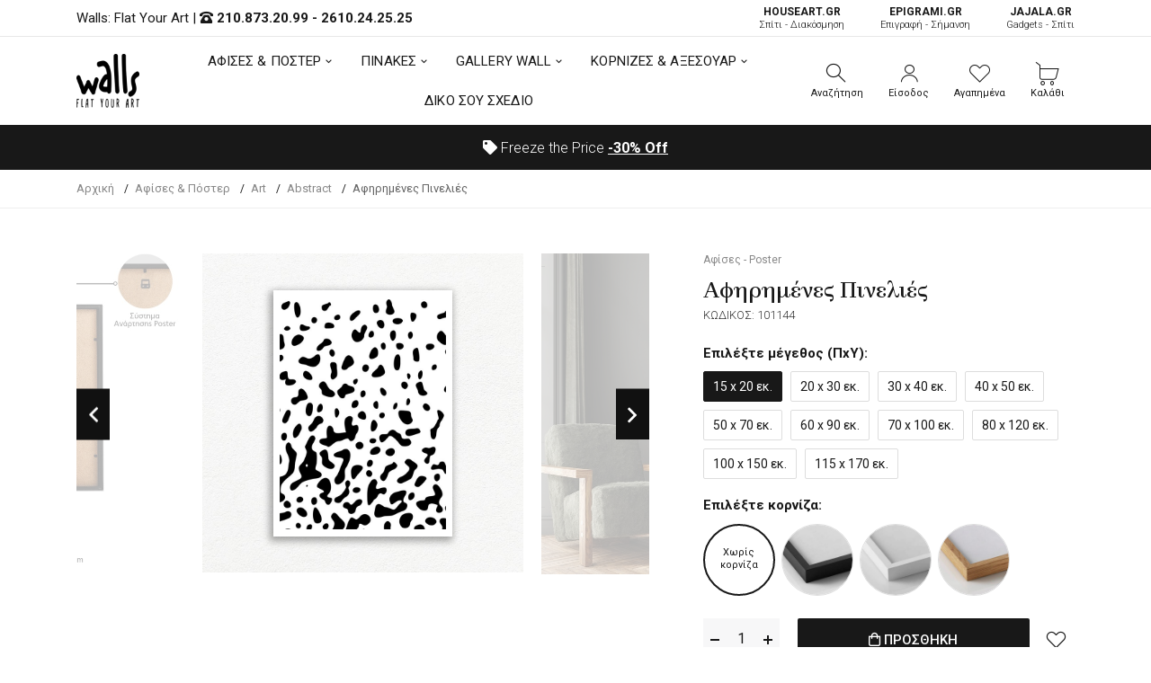

--- FILE ---
content_type: text/html; charset=UTF-8
request_url: https://walls.gr/afises-poster/art/abstract/afirimenes-pinelies-182
body_size: 21513
content:
<!DOCTYPE html><html lang="el"><head>	<!-- Google Tag Manager -->
<script>(function(w,d,s,l,i){w[l]=w[l]||[];w[l].push({'gtm.start':
new Date().getTime(),event:'gtm.js'});var f=d.getElementsByTagName(s)[0],
j=d.createElement(s),dl=l!='dataLayer'?'&l='+l:'';j.async=true;j.src=
'https://www.googletagmanager.com/gtm.js?id='+i+dl;f.parentNode.insertBefore(j,f);
})(window,document,'script','dataLayer','GTM-KRL34MP');</script>
<!-- End Google Tag Manager -->
	<base href="https://walls.gr/">
	<meta charset="utf-8">	<meta http-equiv="X-UA-Compatible" content="IE=edge">	<meta name="viewport" content="width=device-width, initial-scale=1, minimum-scale=1, maximum-scale=1">	<title>Αφηρημένες Πινελιές - 101144 - Αφίσες & Poster - Abstract | Walls.gr</title>	<meta name="description" content="Αγόρασε τώρα την αφίσα Αφηρημένες Πινελιές από Walls.gr! Η αφίσα Αφηρημένες Πινελιές είναι μια ιδιαίτερη και μοντέρνα λύση για τον χώρο σας!">	<meta property="og:locale" content="el_GR">	<meta property="og:site_name" content="walls.gr">	<meta property="og:url" content="https://walls.gr/afises-poster/art/abstract/afirimenes-pinelies-182">	<meta property="og:type" content="website">	<meta property="og:title" content="Αφηρημένες Πινελιές - 101144 - Αφίσες & Poster - Abstract | Walls.gr">	<meta property="og:description" content="Αγόρασε τώρα την αφίσα Αφηρημένες Πινελιές από Walls.gr! Η αφίσα Αφηρημένες Πινελιές είναι μια ιδιαίτερη και μοντέρνα λύση για τον χώρο σας!">	<link rel="canonical" href="https://walls.gr/afises-poster/art/afirimenes-pinelies-182">		<link rel="shortcut icon" type="image/x-icon" href="images/favicon.png">
	<link href="css/vendor/bootstrap.min.css?v=1.01" rel="stylesheet">
	<link href="css/vendor/vendor.min.css" rel="stylesheet">
	<link href="css/style.css?v=1.28" rel="stylesheet">
	<link href="fonts/icomoon/icons.css" rel="stylesheet">
	<link href="fonts/font-awsome/font-awsome.css" rel="stylesheet">	<script defer data-cookieyes="cookieyes-analytics">
//load TrackerJS
!function(t,n,e,o,a){function d(t){var n=~~(Date.now()/3e5),o=document.createElement(e);o.async=!0,o.src=t+"?ts="+n;var a=document.getElementsByTagName(e)[0];a.parentNode.insertBefore(o,a)}t.MooTrackerObject=a,t[a]=t[a]||function(){return t[a].q?void t[a].q.push(arguments):void(t[a].q=[arguments])},window.attachEvent?window.attachEvent("onload",d.bind(this,o)):window.addEventListener("load",d.bind(this,o),!1)}(window,document,"script","//cdn.stat-track.com/statics/moosend-tracking.min.js","mootrack");
//tracker has to be initialized otherwise it will generate warnings and wont sendtracking events
mootrack('init', '92e48889-7b5f-44f4-8747-39c4e28266c4');
mootrack('trackPageView');
</script>
<script src="https://cdn.userway.org/widget.js" data-account="3TrfFISByb"></script>
</head><body class="walls-product">	<!-- Google Tag Manager (noscript) -->
<noscript><iframe src="https://www.googletagmanager.com/ns.html?id=GTM-KRL34MP"
height="0" width="0" style="display:none;visibility:hidden"></iframe></noscript>
<!-- End Google Tag Manager (noscript) -->	<header class="hdr-wrap">	<div class="hdr-content hdr-content-sticky">		<div class="container">			<div class="row">				<div class="col-auto show-mobile">					<div class="menu-toggle">						<span role="button" class="mobilemenu-toggle" title="Mobile Menu"><em class="icon fal fa-bars"></em></span>					</div>				</div>				<div class="col-auto hdr-logo">					<a href="https://walls.gr/" class="logo"><img src="images/logo.png" srcset="images/logo.png" width="70" height="60" alt="Walls: Flat Your Art "></a>				</div>				<div class="hdr-nav hide-mobile nav-holder-s"></div>				<div class="hdr-links-wrap col-auto ml-auto">					<div class="hdr-inline-link">						<div class="search_container_desktop">							<div class="dropdn dropdn_search dropdn_fullwidth">								<span role="button" class="dropdn-link js-dropdn-link only-icon" title="Αναζήτηση"><em class="icon-search"></em><span class="dropdn-link-txt">Αναζήτηση</span></span>								<div class="dropdn-content">									<div class="container">										<form id="search-mob" method="get" action="javascript:void(0);" class="search search-off-popular">											<label for="mobile-search" style="display:none;">Αναζήτηση</label>											<input name="search-mob" id="mobile-search" type="search" class="search-input input-empty" placeholder="Αναζήτηση..." required>											<button type="submit" class="search-button"><em class="icon-search"></em><span style="display:none;">Αναζήτηση</span></button>											<span role="button" class="search-close js-dropdn-close" title="Close Search Bar"><em class="icon-close-thin"></em></span>										</form>									</div>								</div>							</div>						</div>						 <div class="dropdn dropdn_account dropdn_fullheight">						 															<a href="https://walls.gr/account-create" class="dropdn-link js-dropdn-link only-icon" title="Είσοδος"><em class="icon-user"></em><span class="dropdn-link-txt">Είσοδος</span></a>													</div>						<div class="dropdn dropdn_wishlist">							<a href="https://walls.gr/wishlist" class="dropdn-link only-icon wishlist-link" title="Αγαπημένα">								<em class="icon-heart"></em>																<span class="dropdn-link-txt wl-badge">Αγαπημένα</span>							</a>						</div>						<div class="dropdn dropdn_fullheight minicart">							<span role="button" class="dropdn-link only-icon js-dropdn-link minicart-link only-icon" data-panel="#dropdnMinicart" title="Καλάθι">								<em class="icon-cart"></em>																<span class="dropdn-link-txt wl-cart">Καλάθι</span>							</span>						</div>					</div>				</div>			</div>		</div>	</div>	<div class="hdr hdr-style2">		<div class="hdr-topline js-hdr-top">			<div class="container">				<div class="row">					<div class="col hdr-topline-left">						<div class="hdr-line-separate">							<span>Walls: Flat Your Art </span> | 							<em class="fas fa-phone-rotary"></em> <strong><a rel="nofollow" href="tel:+302108732099">210.873.20.99</a> - <a rel="nofollow" href="tel:+302610242525">2610.24.25.25</a></strong>						</div>					</div>					<div class="col hdr-topline-right hide-mobile">						<div class="hdr-inline-link">							<a href="https://www.houseart.gr/" target="_blank" title="Σπίτι - Διακόσμηση" class="partner-link"><span>HOUSEART.GR</span><BR>Σπίτι - Διακόσμηση</a>							<a href="https://epigrami.gr/" target="_blank" title="Επιγραφή - Σήμανση" class="partner-link"><span>ΕPIGRAMI.GR</span><BR> Επιγραφή - Σήμανση</a>														<a href="https://jajala.gr/" target="_blank" title="Gadgets - Σπίτι" class="partner-link"><span>JAJALA.GR</span><BR> Gadgets - Σπίτι</a>						</div>					</div>				</div>			</div>		</div>		<div class="hdr-content">			<div class="container">				<div class="row">					<div class="col-auto show-mobile">						<div class="menu-toggle">							<span role="button" class="mobilemenu-toggle" title="Mobile Menu"><em class="icon fal fa-bars"></em></span>						</div>					</div>					<div class="col-auto hdr-logo">						<a href="https://walls.gr/" class="logo"><img src="images/logo.png" srcset="images/logo.png"  width="70" height="60" alt="Walls: Flat Your Art "></a>					</div>					<div class="hdr-nav hide-mobile nav-holder justify-content-center px-4" style="height: 74.5px;">						<ul class="mmenu mmenu-js mmenu--withlabels">							<li class="mmenu-item--mega">								<a href="https://walls.gr/afises-poster">ΑΦΙΣΕΣ & ΠΟΣΤΕΡ</a>								<div class="mmenu-submenu mmenu-submenu--has-bottom">									<div class="mmenu-submenu-inside">										<div class="container">											<div class="mmenu-cols column-4">												<div class="mmenu-col">													<h2 class="submenu-title"><a href="https://walls.gr/afises-poster">Κατηγορίες</a></h2>													<ul class="submenu-list list-two-col">														<li><a href="https://walls.gr/afises-poster/anime">Anime</a></li><li><a href="https://walls.gr/afises-poster/video-games">Video Games</a></li><li><a href="https://walls.gr/afises-poster/animals">Animals</a></li><li><a href="https://walls.gr/afises-poster/art">Art</a></li><li><a href="https://walls.gr/afises-poster/art-photos">Art Photos</a></li><li><a href="https://walls.gr/afises-poster/christmas">Christmas</a></li><li><a href="https://walls.gr/afises-poster/eye">Eye</a></li><li><a href="https://walls.gr/afises-poster/gold-silver">Gold & Silver</a></li><li><a href="https://walls.gr/afises-poster/movie">Movie</a></li><li><a href="https://walls.gr/afises-poster/space">Space</a></li><li><a href="https://walls.gr/afises-poster/street-art">Street Art</a></li><li><a href="https://walls.gr/afises-poster/vintage">Vintage</a></li><li><a href="https://walls.gr/afises-poster/aspromaura">Ασπρόμαυρα</a></li><li><a href="https://walls.gr/afises-poster/zografoi">Ζωγράφοι</a></li><li><a href="https://walls.gr/afises-poster/ellines-zografoi">Έλληνες Ζωγράφοι</a></li><li><a href="https://walls.gr/afises-poster/louloudia">Λουλούδια</a></li><li><a href="https://walls.gr/afises-poster/minimata">Μηνύματα</a></li><li><a href="https://walls.gr/afises-poster/nautika">Ναυτικά</a></li><li><a href="https://walls.gr/afises-poster/paidika">Παιδικά</a></li><li><a href="https://walls.gr/afises-poster/poleis">Πόλεις</a></li><li><a href="https://walls.gr/afises-poster/topia">Τοπία</a></li><li><a href="https://walls.gr/afises-poster/fagito-poto">Φαγητό-Ποτό</a></li><li><a href="https://walls.gr/afises-poster/ftiaxto-monos-sou">Φτιάχτο μόνος σου</a></li><li><a href="https://walls.gr/afises-poster/fusi">Φύση</a></li><li><a href="https://walls.gr/afises-poster/xartes">Χάρτες</a></li>													</ul>												</div>												<div class="mmenu-col">													<h2 class="submenu-title"><a href="https://walls.gr/afises-poster">Δωμάτια</a></h2>													<ul class="submenu-list">														<li><a href="https://walls.gr/afises-poster/grafeio">Γραφείο</a></li><li><a href="https://walls.gr/afises-poster/kouzina-trapezaria">Κουζίνα/Τραπεζαρία</a></li><li><a href="https://walls.gr/afises-poster/krevatokamara">Κρεβατοκάμαρα</a></li><li><a href="https://walls.gr/afises-poster/paidiko-domatio">Παιδικό Δωμάτιο</a></li><li><a href="https://walls.gr/afises-poster/saloni">Σαλόνι</a></li>													</ul>													<h2 class="submenu-title"><a href="https://walls.gr/afises-toixou">Όλες οι Αφίσες Τοίχου</a></h2>												</div>												<div class="mmenu-col banner">													<div class="mmenu-bnr-wrap">														<a href="https://walls.gr/poster-me-korniza" class="image-hover-scale">															<img src="images/void.png" data-src="https://walls.gr/uploads/images/proionta/menu/poster-600x400cm.jpg" width="60" height="40" class="lazyload fade-up" alt="Πόστερ με κορνίζα">														</a>														<h2 class="submenu-title"><a href="https://walls.gr/poster-me-korniza">Πόστερ με κορνίζα</a></h2>													</div>												</div>												<div class="mmenu-col banner">													<div class="mmenu-bnr-wrap">														<a href="gift-card" class="image-hover-scale">															<img src="images/void.png" data-src="https://walls.gr/uploads/images/proionta/menu/gift-card.jpg" width="60" height="40" class="lazyload fade-up" alt="Δωροκάρτα">														</a>														<h2 class="submenu-title"><a href="https://walls.gr/gift-card">Δωροκάρτα</a></h2>													</div>												</div>											</div>										</div>									</div>								</div>							</li>							<li class="mmenu-item--mega">								<a href="https://walls.gr/pinakes">ΠΙΝΑΚΕΣ</a>								<div class="mmenu-submenu mmenu-submenu--has-bottom">									<div class="mmenu-submenu-inside">										<div class="container">																						<div class="mmenu-cols column-5">												<div class="mmenu-col">													<h2 class="submenu-title"><a href="https://walls.gr/pinakes">Πίνακες σε Καμβά</a></h2>													<ul class="submenu-list list-two-col">														<li><a href="https://walls.gr/pinakes/abstract">Abstract</a></li><li><a href="https://walls.gr/pinakes/art-photos">Art Photos</a></li><li><a href="https://walls.gr/pinakes/metallic-gold-pearl">Metallic Gold - Pearl</a></li><li><a href="https://walls.gr/pinakes/vintage">Vintage</a></li><li><a href="https://walls.gr/pinakes/aspromaura">Ασπρόμαυρα</a></li><li><a href="https://walls.gr/pinakes/zografiki">Ζωγραφική</a></li><li><a href="https://walls.gr/pinakes/zografoi">Ζωγράφοι</a></li><li><a href="https://walls.gr/pinakes/klasikoi-pinakes">Κλασικοί</a></li><li><a href="https://walls.gr/pinakes/mousiki">Μουσική</a></li><li><a href="https://walls.gr/pinakes/paidika">Παιδικά</a></li><li><a href="https://walls.gr/pinakes/poleis-xartes">Πόλεις - Χάρτες</a></li><li><a href="https://walls.gr/pinakes/romantikoi">Ρομαντικοί</a></li><li><a href="https://walls.gr/pinakes/topia">Τοπία</a></li><li><a href="https://walls.gr/pinakes/fagito-frouta">Φαγητό & Φρούτα</a></li>													</ul>												</div>												<div class="mmenu-col">													<h2 class="submenu-title"><a href="https://walls.gr/pinakes">Δωμάτια</a></h2>													<ul class="submenu-list">														<li><a href="https://walls.gr/pinakes/grafeio">Γραφείο</a></li><li><a href="https://walls.gr/pinakes/efiviko-domatio">Εφηβικό Δωμάτιο</a></li><li><a href="https://walls.gr/pinakes/kouzina-trapezaria">Κουζίνα - Τραπεζαρία</a></li><li><a href="https://walls.gr/pinakes/saloni-krevatokamara">Κρεβατοκάμαρα</a></li><li><a href="https://walls.gr/pinakes/paidiko-domatio">Παιδικό Δωμάτιο</a></li><li><a href="https://walls.gr/pinakes/saloni">Σαλόνι</a></li>													</ul>												</div>												<div class="mmenu-col">													<h2 class="submenu-title">Πίνακες</h2>													<ul class="submenu-list">														<li><a href="https://walls.gr/pinakes-etalbond">Πίνακες Etalbond</a></li>														<li><a href="https://walls.gr/pinakes-kontra-plake">Πίνακες Κόντρα Πλακέ</a></li>														<li><a href="https://walls.gr/pinakes-se-plexiglass">Πίνακες σε Plexiglass</a></li>													</ul>												</div>												<div class="mmenu-col banner">													<div class="mmenu-bnr-wrap">														<a href="pinakes-se-korniza" class="image-hover-scale">															<img src="images/void.png" data-src="https://walls.gr/uploads/images/proionta/menu/canvas-600x400cm.jpg" width="60" height="40" class="lazyload fade-up" alt="Πίνακας σε κορνίζα">														</a>														<h2 class="submenu-title"><a href="https://walls.gr/pinakes-se-korniza">Πίνακες σε κορνίζα</a></h2>													</div>												</div>												<div class="mmenu-col banner">													<div class="mmenu-bnr-wrap">														<a href="3d-pinakes" class="image-hover-scale">															<img src="images/void.png" data-src="https://walls.gr/uploads/images/proionta/menu/3d-600x400cm.jpg" width="60" height="40" class="lazyload fade-up" alt="3D Πίνακες">														</a>														<h2 class="submenu-title"><a href="https://walls.gr/3d-pinakes">3D Πίνακες</a></h2>													</div>												</div>											</div>										</div>									</div>								</div>							</li>														<li class="mmenu-item--mega">								<a href="https://walls.gr/gallery-wall">GALLERY WALL</a>								<div class="mmenu-submenu mmenu-submenu--has-bottom">									<div class="mmenu-submenu-inside">										<div class="container">											<div class="mmenu-cols column-4">												<div class="mmenu-col">													<h2 class="submenu-title"><a href="https://walls.gr/gallery-wall">Κατηγορίες</a></h2>													<ul class="submenu-list">														<li><a href="https://walls.gr/gallery-wall/vintage">Vintage</a></li><li><a href="https://walls.gr/gallery-wall/zografiki">Zωγραφική</a></li><li><a href="https://walls.gr/gallery-wall/aspromaura">Ασπρόμαυρα</a></li><li><a href="https://walls.gr/gallery-wall/asummetra">Ασύμμετρα</a></li><li><a href="https://walls.gr/gallery-wall/louloudia">Λουλούδια</a></li><li><a href="https://walls.gr/gallery-wall/monternoi">Μοντέρνοι</a></li>													</ul>												</div>												<div class="mmenu-col">													<h2 class="submenu-title"><a href="https://walls.gr/gallery-wall">Δωμάτια</a></h2>													<ul class="submenu-list">														<li><a href="https://walls.gr/gallery-wall/grafeio">Γραφείο</a></li><li><a href="https://walls.gr/gallery-wall/kouzina">Κουζίνα</a></li><li><a href="https://walls.gr/gallery-wall/paidika">Παιδικά</a></li><li><a href="https://walls.gr/gallery-wall/saloni">Σαλόνι</a></li><li><a href="https://walls.gr/gallery-wall/upnodomatio">Υπνοδωμάτιο</a></li>													</ul>												</div>												<div class="mmenu-col">													<h2 class="submenu-title"><a href="https://walls.gr/gallery-wall">Συνθέσεις</a></h2>													<ul class="submenu-list">														<li><a href="https://walls.gr/gallery-wall/diptuxa">Δίπτυχα</a></li><li><a href="https://walls.gr/gallery-wall/triptuxa">Τρίπτυχα</a></li><li><a href="https://walls.gr/gallery-wall/tetraptuxa">Τετράπτυχα</a></li>													</ul>												</div>												<div class="mmenu-col banner">													<div class="mmenu-bnr-wrap">														<a href="gift-card" class="image-hover-scale">															<img src="images/void.png" data-src="https://walls.gr/uploads/images/proionta/menu/gift-card.jpg" width="60" height="40" class="lazyload fade-up" alt="Δωροκάρτα">														</a>														<h2 class="submenu-title"><a href="https://walls.gr/gift-card">Δωροκάρτα</a></h2>													</div>												</div>											</div>										</div>									</div>								</div>							</li>																					<li class="mmenu-item--mega">								<a href="https://walls.gr/axesouar-kornizes">ΚΟΡΝΙΖΕΣ & ΑΞΕΣΟΥΑΡ</a>								<div class="mmenu-submenu mmenu-submenu--has-bottom">									<div class="mmenu-submenu-inside">										<div class="container">											<div class="mmenu-cols column-5">												<div class="mmenu-col">													<h2 class="submenu-title"><a href="https://walls.gr/axesouar-kornizes/kornizes">Κορνίζες</a></h2>													<ul class="submenu-list">														<li><a href="https://walls.gr/kornizes-axesouar/kornizes/kornizes-gia-ptuxio">Κορνίζες για Πτυχίο</a></li><li><a href="https://walls.gr/axesouar-kornizes/kornizes/xulines-kornizes">Ξύλινες Κορνίζες</a></li><li><a href="https://walls.gr/axesouar-kornizes/kornizes/magnitikes-kornizes">Μαγνητικές Κορνίζες</a></li>													</ul>												</div>												<div class="mmenu-col">													<h2 class="submenu-title">Διαστάσεις</h2>													<ul class="submenu-list">														<li><a href="https://walls.gr/kornizes-axesouar/100x70-cm">100x70 cm</a></li><li><a href="https://walls.gr/kornizes-axesouar/20x30-cm">20x30 cm</a></li><li><a href="https://walls.gr/kornizes-axesouar/30x40-cm">30x40 cm</a></li><li><a href="https://walls.gr/kornizes-axesouar/40x50-cm">40x50 cm</a></li><li><a href="https://walls.gr/kornizes-axesouar/50x70-cm">50x70 cm</a></li><li><a href="https://walls.gr/kornizes-axesouar/90x60-cm">90x60 cm</a></li>													</ul>												</div>												<div class="mmenu-col">													<h2 class="submenu-title"><a href="https://walls.gr/axesouar-kornizes/axesouar">Αξεσουάρ</a></h2>													<ul class="submenu-list">														<li><a href="https://walls.gr/axesouar/imerologia-toixou">Ημερολόγια Τοίχου</a></li>													</ul>												</div>												<div class="mmenu-col banner">													<div class="mmenu-bnr-wrap">														<a href="https://walls.gr/axesouar-kornizes/kornizes-me-ektuposi" class="image-hover-scale">															<img src="images/void.png" data-src="https://walls.gr/uploads/images/proionta/menu/kornizes-stroggiles.jpg" width="60" height="40" class="lazyload fade-up" alt="Κορνίζες με Εκτύπωση">														</a>														<h2 class="submenu-title"><a href="https://walls.gr/axesouar-kornizes/kornizes-me-ektuposi">Κορνίζες με Εκτύπωση</a></h2>													</div>												</div>												<div class="mmenu-col banner">													<div class="mmenu-bnr-wrap">														<a href="gift-card" class="image-hover-scale">															<img src="images/void.png" data-src="https://walls.gr/uploads/images/proionta/menu/gift-card.jpg" width="60" height="40" class="lazyload fade-up" alt="Δωροκάρτα">														</a>														<h2 class="submenu-title"><a href="https://walls.gr/gift-card">Δωροκάρτα</a></h2>													</div>												</div>											</div>										</div>									</div>								</div>							</li>							<li>								<a href="https://walls.gr/diko-sou-sxedio">ΔΙΚΟ ΣΟΥ ΣΧΕΔΙΟ</a>							</li>						</ul>					</div>					<div class="hdr-links-wrap col-auto ml-auto">						<div class="hdr-inline-link">							<div class="search_container_desktop">								<div class="dropdn dropdn_search dropdn_fullwidth">									<span role="button" class="dropdn-link js-dropdn-link only-icon" title="Αναζήτηση"><em class="icon-search"></em><span class="dropdn-link-txt">Αναζήτηση</span></span>									<div class="dropdn-content" style="max-height: 502px; top: 91px;">										<div class="container">											<form id="search" method="get" action="javascript:void(0);" class="search search-off-popular">												<label for="q" style="display:none;">Αναζήτηση</label>												<input type="search" name="search" id="q" class="search-input input-empty" placeholder="Αναζήτηση με λέξεις κλειδιά ή κωδικό..." required>												<button type="submit" class="search-button"><em class="icon-search"></em><span style="display:none;">Αναζήτηση</span></button>												<span role="button" class="search-close js-dropdn-close" title="Close Search Bar"><em class="icon-close-thin"></em></span>											</form>										</div>									</div>								</div>							</div>							<div class="dropdn dropdn_account dropdn_fullheight">																								<a href="https://walls.gr/account-create" class="dropdn-link js-dropdn-link- only-icon" title="Είσοδος"><em class="icon-user"></em><span class="dropdn-link-txt">Είσοδος</span></a>															</div>							<div class="dropdn dropdn_wishlist">								<a href="https://walls.gr/wishlist" class="dropdn-link only-icon wishlist-link" title="Αγαπημένα">									<em class="icon-heart"></em>																		<span class="dropdn-link-txt wl-badge">Αγαπημένα</span>								</a>							</div>							<div class="dropdn dropdn_fullheight minicart">								<span role="button" class="dropdn-link only-icon js-dropdn-link minicart-link" data-panel="#dropdnMinicart" title="Καλάθι">									<em class="icon-cart"></em>																		<span class="dropdn-link-txt wl-cart">Καλάθι</span>								</span>							</div>						</div>					</div>				</div>			</div>		</div>		<div class="hdr-promoline hdr-topline hdr-topline--dark" >			<div class="container">				<div class="row">					<div class="col text-center">						<div class="custom-text js-custom-text-carousel" data-slick='{"speed": 1000, "autoplaySpeed": 3000}'>														<div class="custom-text-item"><em class="fas fa-tag"></em> Freeze the Price <span><a href="https://walls.gr/freeze-the-price" title="<span>-30%</span> Off" style="text-decoration:underline"><span>-30%</span> Off</a></span></div>						</div>					</div>				</div>			</div>		</div>	</div></header><div class="header-side-panel">	<div class="mobilemenu js-push-mbmenu">		<div class="mobilemenu-content">			<div class="mobilemenu-close mobilemenu-toggle"><em class="fal fa-times"></em></div>			<div class="mobilemenu-scroll">				<div class="mobilemenu-search"></div>				<div class="nav-wrapper show-menu">					<div class="nav-toggle">						<span class="nav-back"><em class="icon-angle-left"></em></span>						<span class="nav-title"></span>					</div>					<ul class="nav nav-level-1">						<li>							<a href="javascript:void(0);">								ΑΦΙΣΕΣ & ΠΟΣΤΕΡ <span class="arrow"><em class="icon-angle-right"></em></span>							</a>							<ul class="nav-level-2">								<li class="nav-viewall"><a href="https://walls.gr/afises-poster">Δείτε τα όλα <em class="fal fa-long-arrow-right"></em></a></li>								<li><a href="https://walls.gr/afises-poster/anime">Anime</a><span class="arrow"><em class="icon-angle-right"></em></span><ul class="nav-level-2"><li class="nav-viewall"><a href="https://walls.gr/afises-poster/anime">Δείτε τα όλα <em class="fal fa-long-arrow-right"></em></a></li><li ><a href="https://walls.gr/afises-poster/anime/one-piece">One Piece</a></li><li ><a href="https://walls.gr/afises-poster/anime/naruto-boruto">Naruto - Boruto</a></li><li ><a href="https://walls.gr/afises-poster/anime/jujutsu-kaisen">Jujutsu Kaisen</a></li><li ><a href="https://walls.gr/afises-poster/anime/attack-on-titan">Attack on Titan</a></li><li ><a href="https://walls.gr/afises-poster/anime/bleach">Bleach</a></li><li ><a href="https://walls.gr/afises-poster/anime/chainsaw-man">Chainsaw Man</a></li><li ><a href="https://walls.gr/afises-poster/anime/death-note">Death Note</a></li><li ><a href="https://walls.gr/afises-poster/anime/demon-slayer">Demon Slayer</a></li><li ><a href="https://walls.gr/afises-poster/anime/dragon-ball">Dragon Ball</a></li><li ><a href="https://walls.gr/afises-poster/anime/fullmetal-alchemist">Fullmetal Alchemist</a></li><li ><a href="https://walls.gr/afises-poster/anime/jojos-bizarre-adventure">Jojo's Bizarre Adventure</a></li><li ><a href="https://walls.gr/afises-poster/anime/my-hero-academia">My Hero Academia</a></li><li ><a href="https://walls.gr/afises-poster/anime/one-punch-man">One Punch Man</a></li><li ><a href="https://walls.gr/afises-poster/anime/sword-art-online">Sword Art Online</a></li><li ><a href="https://walls.gr/afises-poster/anime/tokyo-ghoul">Tokyo Ghoul</a></li><li ><a href="https://walls.gr/afises-poster/anime/yu-gi-oh">Yu-Gi-Oh</a></li></ul></li><li><a href="https://walls.gr/afises-poster/video-games">Video Games</a><span class="arrow"><em class="icon-angle-right"></em></span><ul class="nav-level-2"><li class="nav-viewall"><a href="https://walls.gr/afises-poster/video-games">Δείτε τα όλα <em class="fal fa-long-arrow-right"></em></a></li><li ><a href="https://walls.gr/afises-poster/video-games/assassins-creed">Assassin's Creed</a></li><li ><a href="https://walls.gr/afises-poster/video-games/call-of-duty">Call of Duty</a></li><li ><a href="https://walls.gr/afises-poster/video-games/fortnite">Fortnite</a></li><li ><a href="https://walls.gr/afises-poster/video-games/god-of-war">God of War</a></li><li ><a href="https://walls.gr/afises-poster/video-games/grand-theft-auto">Grand Theft Auto</a></li><li ><a href="https://walls.gr/afises-poster/video-games/league-of-legends">League of Legends</a></li><li ><a href="https://walls.gr/afises-poster/video-games/red-dead-redemption">Red Dead Redemption</a></li><li ><a href="https://walls.gr/afises-poster/video-games/sekiro">Sekiro</a></li><li ><a href="https://walls.gr/afises-poster/video-games/spiderman">Spiderman</a></li><li ><a href="https://walls.gr/afises-poster/video-games/street-fighter">Street Fighter</a></li><li ><a href="https://walls.gr/afises-poster/video-games/the-last-of-us">The Last of Us</a></li><li ><a href="https://walls.gr/afises-poster/video-games/the-witcher">The Witcher</a></li><li ><a href="https://walls.gr/afises-poster/video-games/tomb-raider">Tomb Raider</a></li><li ><a href="https://walls.gr/afises-poster/video-games/zelda">Zelda</a></li></ul></li><li><a href="https://walls.gr/afises-poster/animals">Animals</a></li><li><a href="https://walls.gr/afises-poster/art">Art</a><span class="arrow"><em class="icon-angle-right"></em></span><ul class="nav-level-2"><li class="nav-viewall"><a href="https://walls.gr/afises-poster/art">Δείτε τα όλα <em class="fal fa-long-arrow-right"></em></a></li><li  class="active"><a href="https://walls.gr/afises-poster/art/abstract">Abstract</a></li><li ><a href="https://walls.gr/afises-poster/art/illustration">Illustration</a></li><li ><a href="https://walls.gr/afises-poster/art/japanese">Japanese</a></li><li ><a href="https://walls.gr/afises-poster/art/line-art">Line Art</a></li><li ><a href="https://walls.gr/afises-poster/art/minimalist">Minimalist</a></li><li ><a href="https://walls.gr/afises-poster/art/akouarela">Ακουαρέλα</a></li><li ><a href="https://walls.gr/afises-poster/art/fibonacci-sequence">Fibonacci Sequence</a></li><li ><a href="https://walls.gr/afises-poster/art/music">Music</a></li></ul></li><li><a href="https://walls.gr/afises-poster/art-photos">Art Photos</a></li><li><a href="https://walls.gr/afises-poster/christmas">Christmas</a></li><li><a href="https://walls.gr/afises-poster/eye">Eye</a></li><li><a href="https://walls.gr/afises-poster/gold-silver">Gold & Silver</a></li><li><a href="https://walls.gr/afises-poster/movie">Movie</a><span class="arrow"><em class="icon-angle-right"></em></span><ul class="nav-level-2"><li class="nav-viewall"><a href="https://walls.gr/afises-poster/movie">Δείτε τα όλα <em class="fal fa-long-arrow-right"></em></a></li><li ><a href="https://walls.gr/afises-poster/movie/ellinikos-kinimatografos">Ελληνικός Κινηματογράφος</a></li><li ><a href="https://walls.gr/afises-poster/movie/xenos-kinimatografos">Ξένος Κινηματογράφος</a></li></ul></li><li><a href="https://walls.gr/afises-poster/space">Space</a></li><li><a href="https://walls.gr/afises-poster/street-art">Street Art</a></li><li><a href="https://walls.gr/afises-poster/vintage">Vintage</a><span class="arrow"><em class="icon-angle-right"></em></span><ul class="nav-level-2"><li class="nav-viewall"><a href="https://walls.gr/afises-poster/vintage">Δείτε τα όλα <em class="fal fa-long-arrow-right"></em></a></li><li ><a href="https://walls.gr/afises-poster/vintage/palies-diafimiseis">Παλιές Διαφημίσεις</a></li></ul></li><li><a href="https://walls.gr/afises-poster/aspromaura">Ασπρόμαυρα</a></li><li><a href="https://walls.gr/afises-poster/zografoi">Ζωγράφοι</a><span class="arrow"><em class="icon-angle-right"></em></span><ul class="nav-level-2"><li class="nav-viewall"><a href="https://walls.gr/afises-poster/zografoi">Δείτε τα όλα <em class="fal fa-long-arrow-right"></em></a></li><li ><a href="https://walls.gr/afises-poster/zografoi/amadeo-modigliani">Amadeo Modigliani</a></li><li ><a href="https://walls.gr/afises-poster/zografoi/andy-warhol">Andy Warhol</a></li><li ><a href="https://walls.gr/afises-poster/zografoi/banksy">Banksy</a></li><li ><a href="https://walls.gr/afises-poster/zografoi/caravaggio">Caravaggio</a></li><li ><a href="https://walls.gr/afises-poster/zografoi/claude-monet">Claude Monet</a></li><li ><a href="https://walls.gr/afises-poster/zografoi/edvard-munch">Edvard Munch</a></li><li ><a href="https://walls.gr/afises-poster/zografoi/egon-schiele">Egon Schiele</a></li><li ><a href="https://walls.gr/afises-poster/zografoi/frida-kahlo">Frida Kahlo</a></li><li ><a href="https://walls.gr/afises-poster/zografoi/gustav-klimt">Gustav Klimt</a></li><li ><a href="https://walls.gr/afises-poster/zografoi/henri-matisse">Henri Matisse</a></li><li ><a href="https://walls.gr/afises-poster/zografoi/joan-mir">Joan Miró</a></li><li ><a href="https://walls.gr/afises-poster/zografoi/mark-rothko">Mark Rothko</a></li><li ><a href="https://walls.gr/afises-poster/zografoi/milton-glaser">Milton Glaser</a></li><li ><a href="https://walls.gr/afises-poster/zografoi/pablo-picasso">Pablo Picasso</a></li><li ><a href="https://walls.gr/afises-poster/zografoi/paul-klee">Paul Klee</a></li><li ><a href="https://walls.gr/afises-poster/zografoi/roy-lichtenstein">Roy Lichtenstein</a></li><li ><a href="https://walls.gr/afises-poster/zografoi/vincent-van-gogh">Vincent van Gogh</a></li><li ><a href="https://walls.gr/afises-poster/zografoi/wassily-kandinsky">Wassily Kandinsky</a></li><li ><a href="https://walls.gr/afises-poster/zografoi/yayoi-kusama">Yayoi Kusama</a></li></ul></li><li><a href="https://walls.gr/afises-poster/ellines-zografoi">Έλληνες Ζωγράφοι</a><span class="arrow"><em class="icon-angle-right"></em></span><ul class="nav-level-2"><li class="nav-viewall"><a href="https://walls.gr/afises-poster/ellines-zografoi">Δείτε τα όλα <em class="fal fa-long-arrow-right"></em></a></li><li ><a href="https://walls.gr/afises-poster/ellines-zografoi/nikos-eggonopoulos">Νίκος Εγγονόπουλος</a></li></ul></li><li><a href="https://walls.gr/afises-poster/louloudia">Λουλούδια</a></li><li><a href="https://walls.gr/afises-poster/minimata">Μηνύματα</a></li><li><a href="https://walls.gr/afises-poster/nautika">Ναυτικά</a></li><li><a href="https://walls.gr/afises-poster/paidika">Παιδικά</a></li><li><a href="https://walls.gr/afises-poster/poleis">Πόλεις</a></li><li><a href="https://walls.gr/afises-poster/topia">Τοπία</a></li><li><a href="https://walls.gr/afises-poster/fagito-poto">Φαγητό-Ποτό</a></li><li><a href="https://walls.gr/afises-poster/ftiaxto-monos-sou">Φτιάχτο μόνος σου</a></li><li><a href="https://walls.gr/afises-poster/fusi">Φύση</a></li><li><a href="https://walls.gr/afises-poster/xartes">Χάρτες</a></li>							</ul>						</li>						<li>							<a href="https://walls.gr/poster-me-korniza">ΠΟΣΤΕΡ ΜΕ ΚΟΡΝΙΖΑ</a>						</li>						<li>							<a href="javascript:void(0);">								ΠΙΝΑΚΕΣ <span class="arrow"><em class="icon-angle-right"></em></span>							</a>							<ul class="nav-level-2">								<li class="nav-viewall"><a href="https://walls.gr/pinakes">Δείτε τα όλα <em class="fal fa-long-arrow-right"></em></a></li>								<li><a href="https://walls.gr/pinakes/abstract">Abstract</a></li><li><a href="https://walls.gr/pinakes/art-photos">Art Photos</a></li><li><a href="https://walls.gr/pinakes/metallic-gold-pearl">Metallic Gold - Pearl</a></li><li><a href="https://walls.gr/pinakes/vintage">Vintage</a></li><li><a href="https://walls.gr/pinakes/aspromaura">Ασπρόμαυρα</a></li><li><a href="https://walls.gr/pinakes/zografiki">Ζωγραφική</a></li><li><a href="https://walls.gr/pinakes/zografoi">Ζωγράφοι</a><span class="arrow"><em class="icon-angle-right"></em></span><ul class="nav-level-2"><li class="nav-viewall"><a href="https://walls.gr/pinakes/zografoi">Δείτε τα όλα <em class="fal fa-long-arrow-right"></em></a></li><li ><a href="https://walls.gr/pinakes/zografoi/leonardo-da-vinci">Leonardo Da Vinci</a></li><li ><a href="https://walls.gr/pinakes/zografoi/renoir">Renoir</a></li><li ><a href="https://walls.gr/pinakes/zografoi/paul-cezanne">Paul Cezanne</a></li><li ><a href="https://walls.gr/pinakes/zografoi/el-greco">El Greco</a></li><li ><a href="https://walls.gr/pinakes/zografoi/francisco-goya">Francisco Goya</a></li></ul></li><li><a href="https://walls.gr/pinakes/klasikoi-pinakes">Κλασικοί</a></li><li><a href="https://walls.gr/pinakes/mousiki">Μουσική</a></li><li><a href="https://walls.gr/pinakes/paidika">Παιδικά</a></li><li><a href="https://walls.gr/pinakes/poleis-xartes">Πόλεις - Χάρτες</a></li><li><a href="https://walls.gr/pinakes/romantikoi">Ρομαντικοί</a></li><li><a href="https://walls.gr/pinakes/topia">Τοπία</a></li><li><a href="https://walls.gr/pinakes/fagito-frouta">Φαγητό & Φρούτα</a></li>							</ul>						</li>						<li>							<a href="https://walls.gr/pinakes-se-korniza">ΠΙΝΑΚΕΣ ΣΕ ΚΟΡΝΙΖΑ</a>						</li>						<li>							<a href="https://walls.gr/3d-pinakes">3D ΠΙΝΑΚΕΣ</a>						</li>						<li>							<a href="https://walls.gr/pinakes-etalbond">ΠΙΝΑΚΕΣ ETALBOND</a>						</li>						<li>							<a href="https://walls.gr/pinakes-kontra-plake">ΠΙΝΑΚΕΣ ΚΟΝΤΡΑ ΠΛΑΚΕ</a>						</li>						<li>							<a href="https://walls.gr/pinakes-se-plexiglass">ΠΙΝΑΚΕΣ ΣΕ PLEXIGLASS</a>						</li>						<li>							<a href="https://walls.gr/gallery-wall">GALLERY WALL</a>						</li>						<li>							<a href="https://walls.gr/axesouar-kornizes/kornizes">ΚΟΡΝΙΖΕΣ</a>						</li>						<li>							<a href="https://walls.gr/axesouar-kornizes/axesouar">ΑΞΕΣΟΥΑΡ</a>						</li>						<li>							<a href="https://walls.gr/axesouar-kornizes/kornizes-me-ektuposi">ΚΟΡΝΙΖΕΣ ΜΕ ΕΚΤΥΠΩΣΗ</a>						</li>						<li>							<a href="https://walls.gr/diko-sou-sxedio">ΔΙΚΟ ΣΟΥ ΣΧΕΔΙΟ</a>						</li>						<li>							<a href="https://walls.gr/gift-card">ΔΩΡΟΚΑΡΤΑ</a>						</li>						<li>							<a href="https://walls.gr/autokollita">ΑΥΤΟΚΟΛΛΗΤΑ</a>						</li>						<li>							<a href="https://walls.gr/tapetsaries">ΤΑΠΕΤΣΑΡΙΕΣ</a>						</li>					</ul>				</div>				<div class="mobilemenu-bottom">					<div class="mobilemenu-currency">						<div class="dropdn_currency">							<div class="dropdn dropdn_caret">								<span role="button" class="dropdn-link js-dropdn-link">ΠΛΗΡΟΦΟΡΙΕΣ<em class="icon-angle-down"></em></span>								<div class="dropdn-content">									<ul>										<li><a href="https://walls.gr/sxetika-me-emas" title="Σχετικά με εμάς"><span>Σχετικά με εμάς</span></a></li><li><a href="https://walls.gr/ta-proionta-mas" title="Τα προϊόντα μας"><span>Τα προϊόντα μας</span></a></li><li><a href="https://walls.gr/exupiretisi-pelaton" title="Εξυπηρέτηση Πελατών"><span>Εξυπηρέτηση Πελατών</span></a></li><li><a href="https://walls.gr/suxnes-erotiseis" title="Συχνές Ερωτήσεις"><span>Συχνές Ερωτήσεις</span></a></li>										<li>											<a href="https://walls.gr/blog"><span>Άρθρα</span></a>										</li>										<li class="active-">											<a href="https://walls.gr/epikoinonia"><span>Επικοινωνία</span></a>										</li>										<li>											<a href="https://walls.gr/sinergasia-xondrikis"><span>Συνεργασία χονδρικής</span></a>										</li>									</ul>								</div>							</div>						</div>						<div class="dropdn_currency">							<div class="dropdn dropdn_caret">								<span role="button" class="dropdn-link js-dropdn-link">ΛΟΓΑΡΙΑΣΜΟΣ<em class="icon-angle-down"></em></span>								<div class="dropdn-content">									<ul>										<li><a href="https://walls.gr/oroi-kai-proupotheseis" title="Όροι και Προϋποθέσεις"><span>Όροι και Προϋποθέσεις</span></a></li><li><a href="https://walls.gr/politiki-aporritou" title="Πολιτική Απορρήτου"><span>Πολιτική Απορρήτου</span></a></li><li><a href="https://walls.gr/tropoi-apostolis" title="Τρόποι Αποστολής"><span>Τρόποι Αποστολής</span></a></li><li><a href="https://walls.gr/tropoi-pliromis" title="Τρόποι Πληρωμής"><span>Τρόποι Πληρωμής</span></a></li><li><a href="https://walls.gr/politiki-epistrofon" title="Πολιτική Επιστροφών"><span>Πολιτική Επιστροφών</span></a></li>									</ul>								</div>							</div>						</div>					</div>				</div>			</div>		</div>	</div>		<div class="dropdn-content minicart-drop" id="dropdnMinicart">		<div class="dropdn-content-block">			<div class="dropdn-close"><span class="js-dropdn-close"><em class="fal fa-times"></em></span></div>			<div class="minicart-drop-content js-dropdn-content-scroll">								<div class="minicart-empty js-minicart-empty d-none">					<div class="minicart-empty-text">Το καλάθι είναι άδειο</div>					<div class="minicart-empty-icon">						<em class="icon-shopping-bag"></em>						<svg version="1.1" xmlns="http://www.w3.org/2000/svg" x="0px" y="0px" viewBox="0 0 306 262" style="enable-background: new 0 0 306 262;" xml:space="preserve">							<path class="st0" d="M78.1,59.5c0,0-37.3,22-26.7,85s59.7,237,142.7,283s193,56,313-84s21-206-69-240s-249.4-67-309-60C94.6,47.6,78.1,59.5,78.1,59.5z" />						</svg>					</div>				</div>							</div>			<div class="minicart-drop-fixed js-hide-empty">				<div class="loader-horizontal-sm js-loader-horizontal-sm" data-loader-horizontal=""><span></span></div>				<div class="minicart-drop-total js-minicart-drop-total row no-gutters align-items-center">					<div class="minicart-drop-total-txt col-auto heading-font">ΣΥΝΟΛΟ ΠΑΡΑΓΓΕΛΙΑΣ</div>					<div class="minicart-drop-total-price col" data-header-cart-total="">65,45 &euro;</div>				</div>				<div class="minicart-drop-actions">					<a href="https://walls.gr/checkout" class="btn btn--md"><span>ΠΛΗΡΩΜΗ</span><em class="fal fa-long-arrow-right"></em></a>				</div>				<div class="payment-cards mb-2">					<img src="images/void.png" data-src="images/payment3.png" width="450" height="25" alt="Αγορές με Πιστωτική / Χρεωστική κάρτα / PayPal">				</div>							</div>		</div>		<div class="drop-overlay js-dropdn-close"></div>	</div></div>	<div class="page-content">		<div class="holder breadcrumbs-wrap mt-0">			<div class="container">				<ul class="breadcrumbs" itemscope itemtype="http://schema.org/BreadcrumbList">					<li class="breadcrumb-item" itemprop="itemListElement" itemscope itemtype="http://schema.org/ListItem">						<a itemprop="item" title="Αρχική" href="https://walls.gr/">						<span itemprop="name">Αρχική</span></a>						<meta itemprop="position" content="1">					</li>					<li class="breadcrumb-item" itemprop="itemListElement" itemscope itemtype="http://schema.org/ListItem">
<a itemprop="item" title="Αφίσες & Πόστερ" href="afises-poster">
<span itemprop="name">Αφίσες & Πόστερ</span></a>
<meta itemprop="position" content="2">
</li>
<li class="breadcrumb-item" itemprop="itemListElement" itemscope itemtype="http://schema.org/ListItem">
<a itemprop="item" title="Art" href="afises-poster/art">
<span itemprop="name">Art</span></a>
<meta itemprop="position" content="3">
</li>
<li class="breadcrumb-item active" aria-current="page" itemprop="itemListElement" itemscope itemtype="http://schema.org/ListItem">
<a itemprop="item" title="Abstract" href="afises-poster/art/abstract">
<span itemprop="name">Abstract</span></a>
<meta itemprop="position" content="4">
</li>
					<li><span>Αφηρημένες Πινελιές</span></li>				</ul>			</div>		</div>		<div class="holder mt-2 mt-md-5">			<div class="container">				<div class="row prd-block prd-block--prv-left prd-block--prv-double" id="prdGallery">					<div class="col-md-11 col-sm-18 aside aside--left">						<div id="def" class="centerMode vertical poster  no-frame">							<!-- canvas / poster ////vertical / horizontal / square //////// no-frame / black-frame / white-frame / wood-frame -->														<div class="item item-framed" style="background:url(https://walls.gr/images/temp/bg-wall.jpg); background-repeat: no-repeat; background-size:cover">																<div class="design-one">																		<!-- shadow////shadow-canvas -->									<img class="shadow" src="https://walls.gr/images/img/images/proionta/afises-poster/101144/poster-art-geometrika-afirimenes-pinelies.jpg" alt="Αφίσα-Poster Αφηρημένες Πινελιές" title="Αφίσα-Poster Αφηρημένες Πινελιές">								</div>							</div>							<div class="item" data-id="0" data-pos="0"><img src="https://walls.gr/images/box/images/proionta/afises-poster/101144/poster-art-geometrika-gia-saloni-afirimenes-pinelies-700x700.jpg" alt="Αφίσα-Poster Αφηρημένες Πινελιές για σαλόνι" title="Αφίσα-Poster Αφηρημένες Πινελιές για σαλόνι"></div><div class="item" data-id="0" data-pos="1"><img src="https://walls.gr/images/box/images/proionta/afises-poster/101144/poster-art-geometrika-me-korniza-afirimenes-pinelies-700x700.jpg" alt="Αφίσα-Poster Αφηρημένες Πινελιές με κορνίζα " title="Αφίσα-Poster Αφηρημένες Πινελιές με κορνίζα "></div><div class="item"><img src="https://walls.gr/images/box/images/proionta/info/paspartou/leuko-perithorio-katheta-700x700.jpg" alt="Πασπαρτού"></div><div class="item"><img src="https://walls.gr/images/box/images/proionta/info/poster/07-walls-korniza-700x700.jpg" alt="" title=""></div><div class="item"><img src="https://walls.gr/images/box/images/proionta/info/poster/pisw-epifaneia-3-700x700.jpg" alt="" title=""></div>						</div>					</div>					<div class="col-md-7 col-sm-18 mt-1 mt-md-0">						<div class="prd-block_info prd-block_info--style1">							<div class="prd-holder mt-md-0">								<div class="prd-block_categ">Αφίσες - Poster</div>								<div class="prd-block_title-wrap">									<h1 class="prd-block_title heading-font">Αφηρημένες Πινελιές</h1>								</div>								<div class="prd-block_sku">ΚΩΔΙΚΟΣ: 101144</div>							</div>							<div class="prd-block_price prd-block_price--style2" id="product-price">															</div>							<div class="order-md-100">								<form method="post" action="javascript:void(0)" id="add_product_form">									<div class="prd-block_options">										<div class="prd-size">
	<div class="option-label">Επιλέξτε μέγεθος (ΠxΥ):</div>
	<ul class="size-list js-size-list" data-select-id="SingleOptionSelector-1" id="dimension">
	<li class="active"><a href="javascript:void(0);" data-id="10" data-value="15 x 20 εκ." data-w="15" data-h="20" data-e=""><span class="value">15 x 20 εκ.</span></a></li><li><a href="javascript:void(0);" data-id="11" data-value="20 x 30 εκ." data-w="20" data-h="30" data-e=""><span class="value">20 x 30 εκ.</span></a></li><li><a href="javascript:void(0);" data-id="12" data-value="30 x 40 εκ." data-w="30" data-h="40" data-e=""><span class="value">30 x 40 εκ.</span></a></li><li><a href="javascript:void(0);" data-id="13" data-value="40 x 50 εκ." data-w="40" data-h="50" data-e=""><span class="value">40 x 50 εκ.</span></a></li><li><a href="javascript:void(0);" data-id="14" data-value="50 x 70 εκ." data-w="50" data-h="70" data-e=""><span class="value">50 x 70 εκ.</span></a></li><li><a href="javascript:void(0);" data-id="15" data-value="60 x 90 εκ." data-w="60" data-h="90" data-e=""><span class="value">60 x 90 εκ.</span></a></li><li><a href="javascript:void(0);" data-id="16" data-value="70 x 100 εκ." data-w="70" data-h="100" data-e=""><span class="value">70 x 100 εκ.</span></a></li><li><a href="javascript:void(0);" data-id="28" data-value="80 x 120 εκ." data-w="80" data-h="120" data-e=""><span class="value">80 x 120 εκ.</span></a></li><li><a href="javascript:void(0);" data-id="29" data-value="100 x 150 εκ." data-w="100" data-h="150" data-e=""><span class="value">100 x 150 εκ.</span></a></li><li><a href="javascript:void(0);" data-id="30" data-value="115 x 170 εκ." data-w="115" data-h="170" data-e=""><span class="value">115 x 170 εκ.</span></a></li>	</ul>
</div>
<div class="prd-color">
	<div class="option-label">Επιλέξτε κορνίζα:</div>
	<ul class="images-list js-size-list5"><!--remove 5-->
		<li  class="active" >
			<a href="javascript:void(0);" class="getCal" data-f="0" data-id="no-frame" data-value="Χωρίς κορνίζα" data-toggle="tooltip" data-placement="top" data-original-title="Χωρίς κορνίζα" title="Χωρίς κορνίζα">
				<span class="image-container image-container--product">
					<div class="info">Χωρίς κορνίζα</div>
				</span>
			</a>
		</li>
		<li >
			<a href="javascript:void(0);" class="getCal" data-f="2" data-id="black-frame" data-value="Μαύρη κορνίζα" data-toggle="tooltip" data-placement="top" data-original-title="Μαύρη κορνίζα" title="Μαύρη κορνίζα">
				<span class="image-container image-container--product">
					<img src="images/temp/frame-black.jpg" alt="Μαύρη κορνίζα">
				</span>
			</a>
		</li>
		<li >
			<a href="javascript:void(0);" class="getCal" data-f="3" data-id="white-frame" data-value="Λευκή κορνίζα" data-toggle="tooltip" data-placement="top" data-original-title="Λευκή κορνίζα" title="Λευκή κορνίζα">
				<span class="image-container image-container--product">
					<img src="images/temp/frame-white.jpg" alt="Λευκή κορνίζα">
				</span>
			</a>
		</li>
		<li >
			<a href="javascript:void(0);" class="getCal" data-f="1" data-id="wood-frame" data-value="Φυσική κορνίζα" data-toggle="tooltip" data-placement="top" data-original-title="Φυσική κορνίζα" title="Φυσική κορνίζα">
				<span class="image-container image-container--product">
					<img src="images/temp/frame-natural.jpg" alt="Φυσική κορνίζα">
				</span>
			</a>
		</li>
	</ul>
</div>									</div>																		<div class="prd-block_actions mt-2">										<div class="prd-block_qty">											<div class="qty qty-changer">												<button class="decrease js-qty-button" title="Μείωση"></button>												<input type="text" class="qty-input" id="quantity" name="quantity" value="1" data-min="1" data-max="99" style="width: 17.5833px;" title="Ποσότητα">												<button class="increase js-qty-button" title="Αύξηση"></button>											</div>										</div>										<div class="btn-wrap">											<button class="btn btn--add-to-cart js-trigger-addtocart js-dropdn-link minicart-link" data-panel="#dropdnMinicart" data-action="add" id="add-price" title="Προσθήκη"><em class="far fa-shopping-bag"></em> ΠΡΟΣΘΗΚΗ </button>										</div>																				<div class="btn-wishlist-wrap">											<a href="javascript:void(0);" data-p="182" data-t="1" class="btn-add-to-wishlist ml-auto btn-add-to-wishlist--add js-add-wishlist- add2wishlist" title="Add To Wishlist"><em class="icon-heart-stroke"></em></a>																					</div>									</div>									<input type="hidden" name="categoryID" value="136">									<input type="hidden" name="productID" value="182">									<input type="hidden" id="type" name="type" value="poster">									<input type="hidden" id="var_s" name="var_s" value="">									<input type="hidden" id="var_f" name="var_f" value="">									<input type="hidden" id="var_m" name="var_m" value="">								</form>							</div>							<div class="prd-block_description mt-2 mb-1">								<div class="option-label">Περιγραφή</div>								<p>Λιτότητα και μοντέρνο στυλ μέσα από το ασπρόμαυρο πόστερ "Αφηρημένες Πινελιές" για να ξεχωρίσετε με τη διακόσμηση σας!</p>							</div>																																			<div class="prd-text-info mb-1">								<em class="fas fa-info-circle"></em>								<span>Η αφίσα εκτυπώνεται με ένα λευκό περιθώριο γύρω από την εικόνα, το οποίο πλαισιώνει όμορφα το σχέδιο. <a href="javascript:void(0);" onclick="$('.centerMode').slick('slickGoTo', 3);"><b>ΠΑΡΑΚΑΛΩ ΑΝΑΤΡΕΞΤΕ ΣΤΟΝ ΠΙΝΑΚΑ ΜΕ ΤΙΣ ΑΝΑΛΟΓΙΕΣ ΤΩΝ ΛΕΥΚΩΝ ΠΕΡΙΘΩΡΙΩΝ, ΑΝΑ ΔΙΑΣΤΑΣΗ.</b></a> <br/>H εκτύπωση γίνεται με μελάνια κορυφαίας ποιότητας σε χαρτί Premium 230g/m2 που διαθέτει πιστοποίηση FSC με ματ φινίρισμα και λεία επιφάνεια. Οι <strong>ξύλινες κορνίζες</strong> είναι από ξύλο πεύκου σε λευκό ή μαύρο χρώμα και σε φυσικό χρώμα από ξύλο Αγιούς, <strong>πάχους 3cm</strong>. Η κορνίζα έρχεται με ανθεκτικό, άθραυστο και διαφανές <strong>ακρυλικό plexiglass 2mm</strong> και <strong>Mdf πλάτη</strong> που ανοίγει εύκολα στο πίσω μέρος χρησιμοποιώντας μεταλλικά κλιπ που γυρίζουν στο πλάι.</span>							</div>							<div class="prd-text-info mb-1">								<span><strong>Σημαντικό</strong>: Πολλές φορές τα χρώματα της οθόνης του υπολογιστή ή των φορητών συσκευών (κινητό, tablet κ.λπ.) παρουσιάζουν απόκλιση από τα χρώματα της εκτύπωσης των φωτογραφιών. Για αυτό, καλό είναι να ρυθμίσετε τα χρώματα και το φωτισμό της οθόνης σας, ώστε να βλέπετε τα χρώματα με ακρίβεια!</span>							</div>																																																	<div class="prd-block_info_item">								<ul class="prd-block_links list-unstyled">																		<li><em class="fal fa-ruler-combined"></em><a href="#" data-fancybox class="modal-info-link" data-src="#sizeGuide">Οδηγός διαστάσεων</a></li>																		<li><em class="fal fa-repeat"></em><a href="#" data-fancybox class="modal-info-link" data-src="#deliveryInfo">Πολιτική επιστροφών</a></li>									<li><em class="fal fa-question-circle"></em><a href="#" data-fancybox class="modal-info-link" data-src="#contactModal">Ρωτήστε για το προϊόν</a></li>								</ul>																<div id="sizeGuide" style="display: none;" class="modal-info-content modal-info-content-sm">									<div class="modal-info-heading">										<div class="mb-1"><em class="fal fa-ruler-combined"></em></div>										<h2>Οδηγός διαστάσεων</h2>									</div>									<img src="https://walls.gr/images/box/images/proionta/info/odigos-diastaseon/odigos-diastaseon-katheto-700x700.jpg" alt="Οδηγός διαστάσεων" class="responsive">								</div>																<div id="deliveryInfo" style="display: none;" class="modal-info-content modal-info-content-sm">									<div class="modal-info-heading">										<div class="mb-1"><em class="fal fa-repeat"></em></div>										<h2>Πολιτική επιστροφών</h2>									</div>									<br>									<h5>Στο Walls δεν υπάρχει δικαίωμα επιστροφής αφού όλα τα προϊόντα τυπώνονται κατόπιν παραγγελίας.</h5>									<p>Όλες οι αφίσες και τα αυτοκόλλητα αποστέλλονται σε ένα χάρτινο κύλινδρο για να διασφαλιστεί ότι θα φθάσουν χωρίς να καταστραφούν. Συσκευάζουμε τους πίνακες σε καμβά με υλικά συσκευασίας που ενδείκνυνται για πίνακες και αντικείμενα τέχνης. Με τη σωστή συσκευασία προσφέρουμε άλλο ένα ατού στην ασφάλεια.</p>									<p> Σε περίπτωση που δεν παραλάβετε το δέμα σας και επιστραφεί πίσω σε εμάς, θα επικοινωνήσουμε μαζί σας για δεύτερη αποστολή με την ίδια χρέωση όπως η πρώτη. Το ποσό αυτό πρόκειται να καλύψει τη διπλή αποστολή (προς εσάς και πίσω) καθώς και την συσκευασία των προϊόντων.</p>								</div>								<div id="contactModal" style="display: none;" class="modal-info-content modal-info-content-sm">									<div class="modal-info-heading">										<div class="mb-1"><em class="fal fa-question-circle"></em></div>										<h2>Έχετε ερώτηση?</h2>									</div>									<form method="post" action="#" id="contactForm" class="contact-form">										<div class="form-group">											<label for="name" style="display:none;">Όνομα</label>											<input type="text" id="name" name="contact[name]" class="form-control form-control--sm" placeholder="Το όνομα σας">										</div>										<div class="form-group">											<label for="email" style="display:none;">E-mail</label>											<input type="text" id="email" name="contact[email]" class="form-control form-control--sm" placeholder="Το E-mail σας" required="">										</div>										<div class="form-group">											<label for="phone" style="display:none;">Tηλέφωνό</label>											<input type="text" id="phone" name="contact[phone]" class="form-control form-control--sm" placeholder="Το τηλέφωνο σας">										</div>										<div class="form-group">											<label for="message" style="display:none;">Μήνυμα</label>											<textarea class="form-control form-control--sm textarea--height-170" id="message" name="contact[body]" placeholder="Μήνυμα" required="">Θα ήθελα να ρωτήσω για το προϊόν...</textarea>										</div>										<button class="btn btn--sm" type="submit">Ρωτήστε μας</button>									</form>								</div>							</div>						</div>					</div>				</div>			</div>		</div>		<div class="holder mt-4">
	<div class="container">
		<div class="row no-gutters justify-content-center py-1 bgcolor">
			<div class="col-sm">
				<div class="shop-feature-compact">
					<div class="shop-feature-icon col-auto"><a href="https://walls.gr/tropoi-apostolis" title="ΔΩΡΕΑΝ ΜΕΤΑΦΟΡΙΚΑ για αγορές άνω των 50€"><em class="icon-delivery-truck"></em></a></div>
					<div class="shop-feature-text col">
						<div class="shop-feature-title"><a href="https://walls.gr/tropoi-apostolis" title="ΔΩΡΕΑΝ ΜΕΤΑΦΟΡΙΚΑ για αγορές άνω των 50€">ΔΩΡΕΑΝ ΜΕΤΑΦΟΡΙΚΑ</a></div>
						για αγορές άνω των 50€
					</div>
				</div>
			</div>
			<div class="col-sm">
				<div class="shop-feature-compact">
					<div class="shop-feature-icon col-auto"><a href="https://walls.gr/tropoi-apostolis" title="ΑΜΕΣΗ ΑΠΟΣΤΟΛΗ 5-7 ημέρες σε όλη την Ελλάδα"><em class="icon-trolley"></em></a></div>
					<div class="shop-feature-text col">
						<div class="shop-feature-title"><a href="https://walls.gr/tropoi-apostolis" title="ΑΜΕΣΗ ΑΠΟΣΤΟΛΗ 5-7 ημέρες σε όλη την Ελλάδα">ΑΜΕΣΗ ΑΠΟΣΤΟΛΗ</a></div>
						5-7 ημέρες σε όλη την Ελλάδα
					</div>
				</div>
			</div>
			<div class="col-sm">
				<div class="shop-feature-compact">
					<div class="shop-feature-icon col-auto"><a href="https://walls.gr/tropoi-pliromis" title="ΕΩΣ 12 ΑΤΟΚΕΣ ΔΟΣΕΙΣ για αγορές άνω των 100€"><em class="icon-tag"></em></a></div>
					<div class="shop-feature-text col">
						<div class="shop-feature-title"><a href="https://walls.gr/tropoi-pliromis" title="ΕΩΣ 12 ΑΤΟΚΕΣ ΔΟΣΕΙΣ για αγορές άνω των 100€">ΕΩΣ 12 ΑΤΟΚΕΣ ΔΟΣΕΙΣ</a></div>
						για αγορές άνω των 100€
					</div>
				</div>
			</div>
			<div class="col-sm">
				<div class="shop-feature-compact">
					<div class="shop-feature-icon col-auto"><a href="https://walls.gr/tropoi-pliromis" title="ΑΣΦΑΛΕΙΣ ΣΥΝΑΛΛΑΓΕΣ με πιστωτική ή χρεωστική κάρτα"><em class="icon-shield"></em></a></div>
					<div class="shop-feature-text col">
						<div class="shop-feature-title"><a href="https://walls.gr/tropoi-pliromis" title="ΑΣΦΑΛΕΙΣ ΣΥΝΑΛΛΑΓΕΣ με πιστωτική ή χρεωστική κάρτα">ΑΣΦΑΛΕΙΣ ΣΥΝΑΛΛΑΓΕΣ</a></div>
						με πιστωτική ή χρεωστική κάρτα
					</div>
				</div>
			</div>
			<div class="col-sm">
				<div class="shop-feature-compact">
					<div class="shop-feature-icon col-auto"><a rel="nofollow" href="tel:+302108732099" title="ΣΥΝΕΧΗΣ ΥΠΟΣΤΗΡΙΞΗ καλέστε μας στο 210.873.20.99"><em class="icon-call-center"></em></a></div>
					<div class="shop-feature-text col">
						<div class="shop-feature-title"><a rel="nofollow" href="tel:+302108732099" title="ΣΥΝΕΧΗΣ ΥΠΟΣΤΗΡΙΞΗ καλέστε μας στο 210.873.20.99">ΣΥΝΕΧΗΣ ΥΠΟΣΤΗΡΙΞΗ</a></div>
						 καλέστε μας στο <a rel="nofollow" href="tel:+302108732099" title="ΣΥΝΕΧΗΣ ΥΠΟΣΤΗΡΙΞΗ καλέστε μας στο 210.873.20.99">210.873.20.99</a>
					</div>
				</div>
			</div>
			<div class="col-sm">
				<div class="shop-feature-compact">
					<div class="shop-feature-icon col-auto"><a href="https://walls.gr/ta-proionta-mas" title="ΠΙΣΤΟΠΟΙΗΜΕΝΑ ΥΛΙΚΑ φιλικά προς το περιβάλλον"><em class="icon-guarantee"></em></a></div>
					<div class="shop-feature-text col">
						<div class="shop-feature-title"><a href="https://walls.gr/ta-proionta-mas" title="ΠΙΣΤΟΠΟΙΗΜΕΝΑ ΥΛΙΚΑ φιλικά προς το περιβάλλον">ΠΙΣΤΟΠΟΙΗΜΕΝΑ ΥΛΙΚΑ</a></div>
						φιλικά προς το περιβάλλον
					</div>
				</div>
			</div>
		</div>
	</div>
</div>				<div class="holder mt-4 mb-4 info-details">			<div class="container">				<div class="row justify-content-center">					<div class="col-md-9">						<div class="row">							<div class="col-md-9"><img src="https://walls.gr/images/img/images/proionta/info/poster/poster-paper.jpg" alt=""></div>							<div class="col-md-9">								<h3>Το χαρτί μας</h3>

<p>Η αφίσα είναι τυπωμένη σε χαρτί premium 230g/m2 με πιστοποίηση FSC, gloss φινίρισμα και λεία επιφάνεια. Το αποτέλεσμα της&nbsp;εκτύπωσης είναι εκπληκτικό με τέλεια ευκρίνεια εικόνας που θα αντέξει στο χρόνο. Ψάξαμε πολύ για το καλύτερο χαρτί και τελικά ερωτευτήκαμε το <a href="https://graphcom.gr/upload/files/YLIKA/Papers/AE110_SPEC_DATA_100427_Ver_1.0.pdf" onclick="window.open(this.href, 'TecSheet', 'resizable=no,status=no,location=no,toolbar=no,menubar=no,fullscreen=no,scrollbars=no,dependent=no'); return false;">Eco Sol Paper Artist </a>της Natura, το οποίο εξασφαλίζει την τέλεια ποιότητα για εμάς.</p>

<h3>Εκτύπωση</h3>

<p>Οι εκτυπωτές <a href="https://h20195.www2.hp.com/v2/GetDocument.aspx?docname=4AA6-4186EEP" onclick="window.open(this.href, '', 'resizable=yes,status=no,location=no,toolbar=no,menubar=no,fullscreen=no,scrollbars=no,dependent=no'); return false;">HP Latex</a> προσφέρουν εξαιρετικής ποιότητας εκτυπώσεις, με τις υψηλότερες προδιαγραφές ασφαλείας για εσωτερικούς χώρους, χάρις στα μελάνια HP Latex Inks που διαθέτουν πιστοποίηση GREENGUARD Children &amp; Schools CertifiedSM3 και ικανοποιούν τα κριτήρια AgBB.</p>
							</div>						</div>					</div>					<div class="col-md-9">						<div class="row">							<div class="col-md-9"><img src="https://walls.gr/images/img/images/proionta/info/poster/leptomereies-kornizas-new.jpg" alt=""></div>							<div class="col-md-9">								<h3>Κορνίζες</h3>

<p>Αν ψάχνετε όμορφες και μοντέρνες <a href="https://walls.gr/axesouar/xulines-kornizes">κορνίζες</a> στο διαδίκτυο, έχετε έρθει στο σωστό μέρος!<br />
Στο Walls διαθέτουμε μια μεγάλη γκάμα μεγάλων και μικρών κορνιζών ειδικά επιλεγμένες για αφίσες, δίνοντάς σας τη δυνατότητα να δημιουργήσετε την πιο μοντέρνα και κομψή διακόσμηση τοίχου.<br />
<br />
Διαθέτουμε ξύλινες κορνίζες σε μαύρο - λευκό πέυκο και φυσικού ξύλου Αγιούς&nbsp;- καθώς και εντυπωσιακές μαγνητικές κρεμάστρες για εύκολη ανάρτηση. Όλες οι κορνίζες μπορούν να αναρτηθούν τόσο κάθετα όσο και οριζόντια.<br />
<br />
Οι κορνίζες του walls παρέχουν υψηλές προδιαγραφές ποιότητας και ανοίγουν εύκολα στο πίσω μέρος. Αγοράστε φθηνές, όμορφες αφίσες και κορνίζες για το σαλόνι, το νηπιαγωγείο, το διάδρομο, το υπνοδωμάτιο και την κουζίνα σας OnLine στο walls.gr.</p>
							</div>						</div>					</div>				</div>			</div>		</div>		<hr>		<div class="holder mt-4">
	<div class="container">
		<div class="title-wrap title-md text-center">
			<h2 class="h1-style">Σχετικά Προϊόντα</h2>
		</div>
		<div class="prd-grid prd-carousel prd-similar js-prd-carousel slick-arrows-aside-simple slick-arrows-mobile-lg data-to-show-5 data-to-show-md-4 data-to-show-sm-3 data-to-show-xs-2" data-slick='{"slidesToShow": 6, "slidesToScroll": 1, "responsive": [{"breakpoint": 992,"settings": {"slidesToShow": 3, "slidesToScroll": 1}},{"breakpoint": 768,"settings": {"slidesToShow": 2, "slidesToScroll": 1}},{"breakpoint": 480,"settings": {"slidesToShow": 2, "slidesToScroll": 1}}]}'>
<div class="prd prd--style2 prd-labels--max prd-labels-shadow">
	<div class="prd-inside">
		<div class="prd-img-area">
			<a href="afises-poster/art/abstract/black-tribal-382" title="Black Tribal" class="prd-img prd-list-poster">
				<img src="https://walls.gr/images/resize/images/proionta/afises-poster/101349/poster-art-black-tribal-350x350.jpg" alt="Black Tribal" class="js-prd-img lazyload">
			</a>
			<div class="prd-big-circle-labels"><div class="label-sale"><span>-30%</span></div></div>		</div>
		<div class="prd-info text-center">
			<h3 class="prd-title">
				<a href="afises-poster/art/abstract/black-tribal-382">Black Tribal</a>
			</h3>
			<div class="prd-price">
				<span>από</span><div class="price-new">5,30&euro;</div><div class="price-old">7,60&euro;</div>			</div>
		</div>
	</div>
</div><!-- End prd -->
<div class="prd prd--style2 prd-labels--max prd-labels-shadow">
	<div class="prd-inside">
		<div class="prd-img-area">
			<a href="afises-poster/art/abstract/abstract-black-plant-2-3717" title="Abstract black plant 2" class="prd-img prd-list-poster">
				<img src="https://walls.gr/images/resize/images/proionta/afises-poster/106415/afises-poster-art-abstract-black-plant-2-350x350.jpg" alt="Abstract black plant 2" class="js-prd-img lazyload">
			</a>
			<div class="prd-big-circle-labels"><div class="label-sale"><span>-30%</span></div></div>		</div>
		<div class="prd-info text-center">
			<h3 class="prd-title">
				<a href="afises-poster/art/abstract/abstract-black-plant-2-3717">Abstract black plant 2</a>
			</h3>
			<div class="prd-price">
				<span>από</span><div class="price-new">5,30&euro;</div><div class="price-old">7,60&euro;</div>			</div>
		</div>
	</div>
</div><!-- End prd -->
<div class="prd prd--style2 prd-labels--max prd-labels-shadow">
	<div class="prd-inside">
		<div class="prd-img-area">
			<a href="afises-poster/art/abstract/indigo-291" title="Indigo" class="prd-img prd-list-poster">
				<img src="https://walls.gr/images/resize/images/proionta/afises-poster/101257/poster-art-abstract-indigo-350x350.jpg" alt="Indigo" class="js-prd-img lazyload">
			</a>
			<div class="prd-big-circle-labels"><div class="label-sale"><span>-30%</span></div></div>		</div>
		<div class="prd-info text-center">
			<h3 class="prd-title">
				<a href="afises-poster/art/abstract/indigo-291">Indigo</a>
			</h3>
			<div class="prd-price">
				<span>από</span><div class="price-new">5,30&euro;</div><div class="price-old">7,60&euro;</div>			</div>
		</div>
	</div>
</div><!-- End prd -->
<div class="prd prd--style2 prd-labels--max prd-labels-shadow">
	<div class="prd-inside">
		<div class="prd-img-area">
			<a href="afises-poster/art/abstract/geometrika-sximata-610" title="Γεωμετρικά σχήματα" class="prd-img prd-list-poster">
				<img src="https://walls.gr/images/resize/images/proionta/afises-poster/101440/poster-art-abstract-gewmetrika-sximata-350x350.jpg" alt="Γεωμετρικά σχήματα" class="js-prd-img lazyload">
			</a>
			<div class="prd-big-circle-labels"><div class="label-sale"><span>-30%</span></div></div>		</div>
		<div class="prd-info text-center">
			<h3 class="prd-title">
				<a href="afises-poster/art/abstract/geometrika-sximata-610">Γεωμετρικά σχήματα</a>
			</h3>
			<div class="prd-price">
				<span>από</span><div class="price-new">5,30&euro;</div><div class="price-old">7,60&euro;</div>			</div>
		</div>
	</div>
</div><!-- End prd -->
<div class="prd prd--style2 prd-labels--max prd-labels-shadow">
	<div class="prd-inside">
		<div class="prd-img-area">
			<a href="afises-poster/art/abstract/mauroi-kukloi-627" title="Μαύροι κύκλοι" class="prd-img prd-list-poster">
				<img src="https://walls.gr/images/resize/images/proionta/afises-poster/102713/poster-art-abstract-mauroi-kykloi-350x350.jpg" alt="Μαύροι κύκλοι" class="js-prd-img lazyload">
			</a>
			<div class="prd-big-circle-labels"><div class="label-sale"><span>-30%</span></div></div>		</div>
		<div class="prd-info text-center">
			<h3 class="prd-title">
				<a href="afises-poster/art/abstract/mauroi-kukloi-627">Μαύροι κύκλοι</a>
			</h3>
			<div class="prd-price">
				<span>από</span><div class="price-new">5,30&euro;</div><div class="price-old">7,60&euro;</div>			</div>
		</div>
	</div>
</div><!-- End prd -->
<div class="prd prd--style2 prd-labels--max prd-labels-shadow">
	<div class="prd-inside">
		<div class="prd-img-area">
			<a href="afises-poster/art/abstract/romvoi-kai-kukloi-270" title="Ρόμβοι και κύκλοι" class="prd-img prd-list-poster">
				<img src="https://walls.gr/images/resize/images/proionta/afises-poster/101235/poster-art-geometrika-romvoi-kai-kykloi-350x350.jpg" alt="Ρόμβοι και κύκλοι" class="js-prd-img lazyload">
			</a>
			<div class="prd-big-circle-labels"><div class="label-sale"><span>-30%</span></div></div>		</div>
		<div class="prd-info text-center">
			<h3 class="prd-title">
				<a href="afises-poster/art/abstract/romvoi-kai-kukloi-270">Ρόμβοι και κύκλοι</a>
			</h3>
			<div class="prd-price">
				<span>από</span><div class="price-new">5,30&euro;</div><div class="price-old">7,60&euro;</div>			</div>
		</div>
	</div>
</div><!-- End prd -->
<div class="prd prd--style2 prd-labels--max prd-labels-shadow">
	<div class="prd-inside">
		<div class="prd-img-area">
			<a href="afises-poster/art/abstract/mauri-kumatisti-pinelia-2-3761" title="Μαύρη κυματιστή πινελιά 2" class="prd-img prd-list-poster">
				<img src="https://walls.gr/images/resize/images/proionta/afises-poster/106459/afises-poster-art-mauri-kimatisti-pinelia-2-350x350.jpg" alt="Μαύρη κυματιστή πινελιά 2" class="js-prd-img lazyload">
			</a>
			<div class="prd-big-circle-labels"><div class="label-sale"><span>-30%</span></div></div>		</div>
		<div class="prd-info text-center">
			<h3 class="prd-title">
				<a href="afises-poster/art/abstract/mauri-kumatisti-pinelia-2-3761">Μαύρη κυματιστή πινελιά 2</a>
			</h3>
			<div class="prd-price">
				<span>από</span><div class="price-new">5,30&euro;</div><div class="price-old">7,60&euro;</div>			</div>
		</div>
	</div>
</div><!-- End prd -->
<div class="prd prd--style2 prd-labels--max prd-labels-shadow">
	<div class="prd-inside">
		<div class="prd-img-area">
			<a href="afises-poster/art/abstract/poluxroma-futa-3558" title="Πολύχρωμα φυτά" class="prd-img prd-list-poster">
				<img src="https://walls.gr/images/resize/images/proionta/afises-poster/106256/afises-poster-art-polixroma-fita-350x350.jpg" alt="Πολύχρωμα φυτά" class="js-prd-img lazyload">
			</a>
			<div class="prd-big-circle-labels"><div class="label-sale"><span>-30%</span></div></div>		</div>
		<div class="prd-info text-center">
			<h3 class="prd-title">
				<a href="afises-poster/art/abstract/poluxroma-futa-3558">Πολύχρωμα φυτά</a>
			</h3>
			<div class="prd-price">
				<span>από</span><div class="price-new">5,30&euro;</div><div class="price-old">7,60&euro;</div>			</div>
		</div>
	</div>
</div><!-- End prd -->
<div class="prd prd--style2 prd-labels--max prd-labels-shadow">
	<div class="prd-inside">
		<div class="prd-img-area">
			<a href="afises-poster/art/abstract/abstract-grey-3778" title="Abstract grey" class="prd-img prd-list-poster">
				<img src="https://walls.gr/images/resize/images/proionta/afises-poster/106476/afises-poster-art-abstract-grey-350x350.jpg" alt="Abstract grey" class="js-prd-img lazyload">
			</a>
			<div class="prd-big-circle-labels"><div class="label-sale"><span>-30%</span></div></div>		</div>
		<div class="prd-info text-center">
			<h3 class="prd-title">
				<a href="afises-poster/art/abstract/abstract-grey-3778">Abstract grey</a>
			</h3>
			<div class="prd-price">
				<span>από</span><div class="price-new">5,30&euro;</div><div class="price-old">7,60&euro;</div>			</div>
		</div>
	</div>
</div><!-- End prd -->
<div class="prd prd--style2 prd-labels--max prd-labels-shadow">
	<div class="prd-inside">
		<div class="prd-img-area">
			<a href="afises-poster/art/abstract/gingko-biloba-leaves-3489" title="Gingko biloba leaves" class="prd-img prd-list-poster">
				<img src="https://walls.gr/images/resize/images/proionta/afises-poster/106187/afises-poster-art-gingko-biloba-leaves-350x350.jpg" alt="Gingko biloba leaves" class="js-prd-img lazyload">
			</a>
			<div class="prd-big-circle-labels"><div class="label-sale"><span>-30%</span></div></div>		</div>
		<div class="prd-info text-center">
			<h3 class="prd-title">
				<a href="afises-poster/art/abstract/gingko-biloba-leaves-3489">Gingko biloba leaves</a>
			</h3>
			<div class="prd-price">
				<span>από</span><div class="price-new">5,30&euro;</div><div class="price-old">7,60&euro;</div>			</div>
		</div>
	</div>
</div><!-- End prd -->
<div class="prd prd--style2 prd-labels--max prd-labels-shadow">
	<div class="prd-inside">
		<div class="prd-img-area">
			<a href="afises-poster/art/abstract/gunaika-me-skoufi-kai-gualia-se-kafe-fonto-327" title="Γυναίκα με σκουφί και γυαλιά σε καφέ φόντο" class="prd-img prd-list-poster">
				<img src="https://walls.gr/images/resize/images/proionta/afises-poster/101294/poster-art-gunaika-me-skoufi-kai-gualia-350x350.jpg" alt="Γυναίκα με σκουφί και γυαλιά σε καφέ φόντο" class="js-prd-img lazyload">
			</a>
			<div class="prd-big-circle-labels"><div class="label-sale"><span>-30%</span></div></div>		</div>
		<div class="prd-info text-center">
			<h3 class="prd-title">
				<a href="afises-poster/art/abstract/gunaika-me-skoufi-kai-gualia-se-kafe-fonto-327">Γυναίκα με σκουφί και γυαλιά σε καφέ φόντο</a>
			</h3>
			<div class="prd-price">
				<span>από</span><div class="price-new">5,30&euro;</div><div class="price-old">7,60&euro;</div>			</div>
		</div>
	</div>
</div><!-- End prd -->
<div class="prd prd--style2 prd-labels--max prd-labels-shadow">
	<div class="prd-inside">
		<div class="prd-img-area">
			<a href="afises-poster/art/abstract/xruso-kai-mauro-fullo-3440" title="Χρυσό και μαύρο φύλλο" class="prd-img prd-list-poster">
				<img src="https://walls.gr/images/resize/images/proionta/afises-poster/106138/afises-poster-art-xruso-kai-mauro-fullo-350x350.jpg" alt="Χρυσό και μαύρο φύλλο" class="js-prd-img lazyload">
			</a>
			<div class="prd-big-circle-labels"><div class="label-sale"><span>-30%</span></div></div>		</div>
		<div class="prd-info text-center">
			<h3 class="prd-title">
				<a href="afises-poster/art/abstract/xruso-kai-mauro-fullo-3440">Χρυσό και μαύρο φύλλο</a>
			</h3>
			<div class="prd-price">
				<span>από</span><div class="price-new">5,30&euro;</div><div class="price-old">7,60&euro;</div>			</div>
		</div>
	</div>
</div><!-- End prd -->
<div class="prd prd--style2 prd-labels--max prd-labels-shadow">
	<div class="prd-inside">
		<div class="prd-img-area">
			<a href="afises-poster/art/abstract/afirimeno-topio-3493" title="Αφηρημένο τοπίο" class="prd-img prd-list-poster">
				<img src="https://walls.gr/images/resize/images/proionta/afises-poster/106191/afises-poster-art-afirimeno-topio-350x350.jpg" alt="Αφηρημένο τοπίο" class="js-prd-img lazyload">
			</a>
			<div class="prd-big-circle-labels"><div class="label-sale"><span>-30%</span></div></div>		</div>
		<div class="prd-info text-center">
			<h3 class="prd-title">
				<a href="afises-poster/art/abstract/afirimeno-topio-3493">Αφηρημένο τοπίο</a>
			</h3>
			<div class="prd-price">
				<span>από</span><div class="price-new">5,30&euro;</div><div class="price-old">7,60&euro;</div>			</div>
		</div>
	</div>
</div><!-- End prd -->
<div class="prd prd--style2 prd-labels--max prd-labels-shadow">
	<div class="prd-inside">
		<div class="prd-img-area">
			<a href="afises-poster/art/abstract/lines-and-dots-8438" title="Lines and Dots" class="prd-img prd-list-poster">
				<img src="https://walls.gr/images/resize/images/proionta/afises-poster/109095/afises-poster-abstract-lines-and-dots-350x350.jpg" alt="Lines and Dots" class="js-prd-img lazyload">
			</a>
			<div class="prd-big-circle-labels"><div class="label-sale"><span>-30%</span></div></div>		</div>
		<div class="prd-info text-center">
			<h3 class="prd-title">
				<a href="afises-poster/art/abstract/lines-and-dots-8438">Lines and Dots</a>
			</h3>
			<div class="prd-price">
				<span>από</span><div class="price-new">5,30&euro;</div><div class="price-old">7,60&euro;</div>			</div>
		</div>
	</div>
</div><!-- End prd -->
<div class="prd prd--style2 prd-labels--max prd-labels-shadow">
	<div class="prd-inside">
		<div class="prd-img-area">
			<a href="afises-poster/art/abstract/mpez-kuklos-3563" title="Μπεζ κύκλος" class="prd-img prd-list-poster">
				<img src="https://walls.gr/images/resize/images/proionta/afises-poster/106261/afises-poster-art-mpes-kiklos-350x350.jpg" alt="Μπεζ κύκλος" class="js-prd-img lazyload">
			</a>
			<div class="prd-big-circle-labels"><div class="label-sale"><span>-30%</span></div></div>		</div>
		<div class="prd-info text-center">
			<h3 class="prd-title">
				<a href="afises-poster/art/abstract/mpez-kuklos-3563">Μπεζ κύκλος</a>
			</h3>
			<div class="prd-price">
				<span>από</span><div class="price-new">5,30&euro;</div><div class="price-old">7,60&euro;</div>			</div>
		</div>
	</div>
</div><!-- End prd -->
<div class="prd prd--style2 prd-labels--max prd-labels-shadow">
	<div class="prd-inside">
		<div class="prd-img-area">
			<a href="afises-poster/art/abstract/abstract-poluxromi-kukloi-833" title="Abstract πολύχρωμη κύκλοι" class="prd-img prd-list-poster">
				<img src="https://walls.gr/images/resize/images/proionta/afises-poster/103642/poster-art-abstract-colorful-circles-350x350.jpg" alt="Abstract πολύχρωμη κύκλοι" class="js-prd-img lazyload">
			</a>
			<div class="prd-big-circle-labels"><div class="label-sale"><span>-30%</span></div></div>		</div>
		<div class="prd-info text-center">
			<h3 class="prd-title">
				<a href="afises-poster/art/abstract/abstract-poluxromi-kukloi-833">Abstract πολύχρωμη κύκλοι</a>
			</h3>
			<div class="prd-price">
				<span>από</span><div class="price-new">5,30&euro;</div><div class="price-old">7,60&euro;</div>			</div>
		</div>
	</div>
</div><!-- End prd -->
		</div>
		<div class="title-wrap title-md text-center">
			<div class="carousel-arrows carousel-arrows--center"></div>
		</div>
	</div>
</div>	</div>	<footer class="page-footer footer-style-1">	<div class="holder holder-with-bg holder-pt-xsmall holder-pb-xsmall bgcolor-1">		<div class="container">			<div class="text-icn-blocks-single row">				<div class="col-auto">					<div class="text-icn-blocks-single-icon"><em class="icon-envelope"></em></div>				</div>				<div class="text-icn-blocks-single-text col-auto">					<div class="text-icn-blocks-single-text1">Δεν θες να χάνεις προσφορά;</div>					<div class="text-icn-blocks-single-text2">Κάνε την εγγραφή σου στο newsletter μας και μάθε πρώτος τα νέα και τις προσφορές μας!</div>				</div>				<div class="text-icn-blocks-single-button col-auto">					<div class="subscribe-form">						<form id="newsletter-form" method="post" action="javascript:void(0);">							<div class="form-inline">								<div class="form-control-wrap">									<label for="newsletter_email" style="display:none;">Βάλε το e-mail σου</label>									<input type="text" class="form-control" placeholder="Βάλε το e-mail σου" name="newsletter_email" id="newsletter_email" required>									<span class="bottom"></span>								</div>								<button type="submit" class="btn" title="Εγγραφή στο newsletter"><em class="icon-envelope" style="padding-right:0;"></em><span style="display:none;">Εγγραφή</span></button>							</div>							<div class="form-confirm mt-1" id="newsletter-form-confirm"></div>						</form>					</div>				</div>			</div>		</div>	</div>	<div class="footer-top">		<div class="container">			<div class="row mt-0">				<div class="col-lg-6 col-xl-3 last-mobile">					<div class="footer-block">					   <div class="title">							<div class="h4-style">ΕΠΙΚΟΙΝΩΝΙΑ</div>							<span class="toggle-arrow"><span></span><span></span></span>						</div>						<ul>							<li><em class="fal fa-map-marker-alt"></em> <a href="https://www.google.com/maps/place/Walls.gr+-+%CE%91%CF%86%CE%B9%CF%83%CE%B5%CF%82+%26+%CE%A0%CE%BF%CF%83%CF%84%CE%B5%CF%81+%CE%A4%CE%BF%CE%B9%CF%87%CE%BF%CF%85,+%CE%A0%CE%B9%CE%BD%CE%B1%CE%BA%CE%B5%CF%82,+%CE%91%CF%85%CF%84%CE%BF%CE%BA%CE%BF%CE%BB%CE%BB%CE%B7%CF%84%CE%B1,+%CE%A4%CE%B1%CF%80%CE%B5%CF%84%CF%83%CE%B1%CF%81%CE%B9%CE%B5%CF%82/@38.2396153,21.7265849,15z/data=!4m5!3m4!1s0x0:0x87b80eccac8cc131!8m2!3d38.2397631!4d21.7266077" target="_blank">Ακτή Δυμαίων 10, Πάτρα</a></li>							<li><em class="fal fa-envelope"></em> E-mail: <a href="mailto:info@walls.gr"> info@walls.gr</a></li>							<li><em class="fal fa-clock"></em> Δευ.-Παρ. 09:00-17:00</li>						</ul>						<ul class="social-list-circle-sm mt-2">							<li>								<a href="https://www.facebook.com/walls.gr/" title="Facebook" target="_blank"><em class="icon-facebook"></em></a>							</li>							<li>								<a href="https://www.instagram.com/walls.gr/" title="Instagram" target="_blank"><em class="icon-instagram"></em></a>							</li>							<li>								<a href="https://gr.pinterest.com/wallsgr/" title="Pinterest" target="_blank"><em class="icon-pinterest"></em></a>							</li>						</ul>					</div>				</div>				<div class="col-lg-6 col-xl-4">					<div class="footer-block collapsed-mobile">						<div class="title">							<div class="h4-style">ΤΗΛΕΦΩΝΙΚΕΣ ΠΑΡΑΓΓΕΛΙΕΣ</div>							<span class="toggle-arrow"><span></span><span></span></span>						</div>						<div class="collapsed-content">							<ul class="list-icon-lg">								<li>									<em class="icon-phone"></em>									<a rel="nofollow" href="tel:+302108732099">(+30) 210.873.20.99</a>									<div class="clearfix">										<a rel="nofollow" href="tel:+302610242525">(+30) 2610.24.25.25</a>									</div>									<div class="clearfix">										<a rel="nofollow" href="tel:+306936752596">(+30) 6936.75.25.96</a>									</div>								</li>							</ul>						</div>					</div>				</div>				<div class="col-lg-6 col-xl-3">					<div class="footer-block collapsed-mobile">						<div class="title">							<div class="h4-style">ΠΛΗΡΟΦΟΡΙΕΣ</div>							<span class="toggle-arrow"><span></span><span></span></span>						</div>						<div class="collapsed-content">							<ul>								<li><a href="sxetika-me-emas" title="Σχετικά με εμάς">Σχετικά με εμάς</a></li><li><a href="ta-proionta-mas" title="Τα προϊόντα μας">Τα προϊόντα μας</a></li><li><a href="exupiretisi-pelaton" title="Εξυπηρέτηση Πελατών">Εξυπηρέτηση Πελατών</a></li><li><a href="suxnes-erotiseis" title="Συχνές Ερωτήσεις">Συχνές Ερωτήσεις</a></li>								<li><a href="https://walls.gr/blog" title="Άρθρα">Άρθρα</a></li>								<li><a href="https://walls.gr/epikoinonia" title="Επικοινωνία">Επικοινωνία</a></li>								<li><a href="https://walls.gr/sinergasia-xondrikis" title="Συνεργασία χονδρικής">Συνεργασία χονδρικής</a></li>								<li><a href="https://walls.gr/b2b-back-to-school" title="B2B Back to School">B2B Back to School</a></li>							</ul>						</div>					</div>				</div>				<div class="col-lg-6 col-xl-3">					<div class="footer-block collapsed-mobile">						<div class="title">							<div class="h4-style">ΛΟΓΑΡΙΑΣΜΟΣ</div>							<span class="toggle-arrow"><span></span><span></span></span>						</div>						<div class="collapsed-content">							<ul>								<!--<li><a href="view_account.php">Στοιχεία λογαριασμού</a></li>-->								<li><a href="oroi-kai-proupotheseis" title="Όροι και Προϋποθέσεις">Όροι και Προϋποθέσεις</a></li><li><a href="politiki-aporritou" title="Πολιτική Απορρήτου">Πολιτική Απορρήτου</a></li><li><a href="tropoi-apostolis" title="Τρόποι Αποστολής">Τρόποι Αποστολής</a></li><li><a href="tropoi-pliromis" title="Τρόποι Πληρωμής">Τρόποι Πληρωμής</a></li><li><a href="politiki-epistrofon" title="Πολιτική Επιστροφών">Πολιτική Επιστροφών</a></li>							</ul>						</div>					</div>				</div>				<div class="col-lg-6 col-xl-2">					<div class="footer-block collapsed-mobile">						<div class="title">							<div class="h4-style">ΠΡΟΪΟΝΤΑ</div>							<span class="toggle-arrow"><span></span><span></span></span>						</div>						<div class="collapsed-content">							<ul>								<li><a href="https://walls.gr/afises-poster" title="Αφίσες & Πόστερ">Αφίσες & Πόστερ</a></li>								<li><a href="https://walls.gr/pinakes" title="Πίνακες">Πίνακες</a></li>								<li><a href="https://walls.gr/3d-pinakes" title="3D Πίνακες">3D Πίνακες</a></li>								<li><a href="https://walls.gr/autokollita" title="Αυτοκόλλητα">Αυτοκόλλητα</a></li>								<li><a href="https://walls.gr/tapetsaries" title="Ταπετσαρίες">Ταπετσαρίες</a></li>								<li><a href="https://walls.gr/axesouar-kornizes" title="Κορνίζες & Αξεσουάρ">Κορνίζες & Αξεσουάρ</a></li>								<li><a href="https://walls.gr/gift-card" title="Δωροκάρτα">Δωροκάρτα</a></li>															</ul>						</div>					</div>				</div>				<div class="col-lg-6 col-xl-3">					<div class="footer-block collapsed-mobile">						<div class="title">							<div class="h4-style">ΣΥΝΕΡΓΑΣΙΕΣ</div>							<span class="toggle-arrow"><span></span><span></span></span>						</div>						<div class="collapsed-content">							<img style="width:auto;" src="images/shopflix-partner-150x65-2.png" width="150" height="65" alt="Shopflix partner">						</div>					</div>					<div class="footer-block collapsed-mobile">						<div class="title">							<div class="h4-style">ΠΙΣΤΟΠΟΙΗΣΕΙΣ</div>							<span class="toggle-arrow"><span></span><span></span></span>						</div>						<div class="collapsed-content">							<p>Σύστημα διαχείρισης ποιότητας ISO 9001:2008</p>							<img src="images/certificate.png" width="192" height="80" alt="Σύστημα διαχείρισης ποιότητας ISO 9001:2008">						</div>					</div>				</div>			</div>		</div>	</div>	<div class="footer-bottom footer-bottom--bg">		<div class="container">			<div class="footer-copyright text-center">Copyright &copy; 2026 Walls. All rights reserved &nbsp;&nbsp;|&nbsp;&nbsp; Created by <a href="https://developnet.gr/" target="_blank" title="Web Design Agency in Athens, Custom Websites, E-Commerce and SEO">developNET</a></div>		</div>	</div></footer>	<script src="js/vendor-special/lazysizes.min.js"></script><script src="js/vendor-special/ls.bgset.min.js"></script><script src="js/vendor-special/ls.aspectratio.min.js"></script><script src="js/vendor-special/jquery.min.js"></script><script src="js/vendor-special/jquery.ez-plus.js"></script><script src="js/vendor/vendor.min.js"></script><script src="js/myscript.js"></script><script>$('.centerMode').slick({  centerMode: true,  centerPadding: '130px',  slidesToShow: 1,  focusOnSelect: true,  dots: false,  infinite: true,  responsive: [    {      breakpoint: 768,      settings: {        arrows: false,        centerMode: true,        centerPadding: '40px',        slidesToShow: 1      }    },    {      breakpoint: 480,      settings: {        arrows: true,        centerMode: true,        centerPadding: '0px',        slidesToShow: 1      }    }  ]});$(document).on('click', ".getCal", function(e) {	$("#def").removeClass('no-frame black-frame white-frame wood-frame');	$("#def").addClass($(this).data('id'));	$(".getCal").parent().removeClass('active');	$(this).parent().addClass('active');	$(".centerMode").slick("slickGoTo", 0);	myFunctionPrice();});$(document).on('click', ".js-size-list a", function(e) {	if($(this).data('e')=='excluded') {		$('.getCal[data-id=no-frame]').click();		$('.getCal[data-id=black-frame],.getCal[data-id=white-frame],.getCal[data-id=wood-frame]').parent().addClass('d-none');	} else {		$('.getCal[data-id=black-frame],.getCal[data-id=white-frame],.getCal[data-id=wood-frame]').parent().removeClass('d-none');	}});$(document).ready(function() {	$("#width,#height,#quantity").inputFilter(function(value) {		return /^\d*$/.test(value);    // Allow digits only, using a RegExp	});	myFunctionPrice();});$("#width,#height").change(function(e) {	aWidth = $('#width').val();	aHeight = $('#height').val();	custom_minWidth = custom_minHeight = 100;	custom_maxWidth = custom_maxHeight = 900;	if (aWidth<custom_minWidth) {		aWidth = custom_minWidth;		$('#width').val(aWidth);		var errorMsg = 'Το <strong>ελάχιστο πλάτος</strong> είναι: '+custom_minWidth+' εκ.';	}	if (aWidth>custom_maxWidth) {		aWidth = custom_maxWidth;		$('#width').val(aWidth);		var errorMsg = 'Το <strong>μέγιστο πλάτος</strong> είναι: '+custom_maxWidth+' εκ.';	}	if (aHeight<custom_minHeight) {		aHeight = custom_minHeight;		$('#height').val(aHeight);		var errorMsg = 'Το <strong>ελάχιστο ύψος</strong> είναι: '+custom_minHeight+' εκ.';	}	if (aHeight>custom_maxHeight) {		aHeight = custom_maxHeight;		$('#height').val(aHeight);		var errorMsg = 'Το <strong>μέγιστο ύψος</strong> είναι: '+custom_maxHeight+' εκ.';	}	if (errorMsg) {		$("#errorMsg").show();		$('#errorMsg').html(errorMsg);	} else {		$("#errorMsg").hide();		$('#errorMsg').html('');	}	myFunctionPrice();});$(document).on('change', 'input', function() {	$("#width,#height").inputFilter(function(value) {		return /^\d*$/.test(value);    // Allow digits only, using a RegExp	});});</script><link href="css/search.css?v=1" rel="stylesheet">
<script src="js/jquery-ui.js"></script>
<script>
var live_search = {
	selector: '#search',
	text_no_matches: 'Η αναζήτησή σου πρέπει να περιέχει πάνω απο 3 χαρακτήρες',
	text_zero_matches: 'Δεν βρέθηκαν αποτελέσματα',
	height: '50px',
	delay: 400
}
var live_search_mob = {
	selector: '#search-mob',
	text_no_matches: 'Η αναζήτησή σου πρέπει να περιέχει πάνω απο 3 χαρακτήρες',
	text_zero_matches: 'Δεν βρέθηκαν αποτελέσματα',
	height: '50px',
	delay: 400
}
$(document).ready(function() {
	var html = '';
	html += '<div id="live-search">';
	html += '	<ul>';
	html += '	</ul>';
	html += '</div>';
	$(live_search.selector).after(html);
	$('input[name=\'search\']').autocomplete({
		'source': function(request, response) {
			if ($(live_search.selector + ' input[type=\'search\']').val() == '') {
				$('#live-search').css('display','none');
			}
			else{
				var html = '';
				html += '<li style="text-align: center;height:10px;">';
				html +=		'	<img class="loading" src="images/loader.gif" />';
				html +=	'</li>';
				$('#live-search ul').html(html);
				$('#live-search').css('display','block');
			}
			var filter_name = $(live_search.selector + ' input[type=\'search\']').val();
			var term;
			$.each(request, function(index, val) {
				term = val;
			});
			if (filter_name.length>2) {
				$.ajax({
					url: 'get_srchdata.php?term=' +  encodeURIComponent(term),
					dataType: 'json',
					success: function(products) {
						$('#live-search ul li').remove();
						if (!$.isEmptyObject(products)) {
							var show_image = 1;
							var show_price = 1;
							var show_description = 1;
							$.each(products, function(index,product) {
								var html = '';
								html += '<li>';
								html += '<a href="' + product.url + '" title="' + product.title + '">';
								if(product.image && show_image){
									html += '	<div class="product-image"><img alt="' + product.title + '" src="' + product.image + '"></div>';
								}
								html += '	<div class="product-name">' + product.title ;
								html += '<p>' + product.ctitle;
								if(show_description){
									html += '<br/>' + product.sku;
								}
								html += '</p>';

								html += '</div>';
								if(show_price){
									if (product.special) {
										html += '	<div class="product-price"><span class="special">' + product.price + '</span><span class="price">' + product.special + '</span></div>';
									} else {
										html += '	<div class="product-price"><span class="price">' + product.price + '</span></div>';
									}
								}
								html += '<span style="clear:both"></span>';
								html += '</a>';
								html += '</li>';
								$('#live-search ul').append(html);
							});
						} else {
							var html = '';
							html += '<li style="text-align: center;height:10px;">';
							html +=		live_search.text_zero_matches;
							html +=	'</li>';
							$('#live-search ul').html(html);
						}
						$('#live-search ul li').css('height',live_search.height);
						$('#live-search').css('display','block');
						return false;
					}
				});
			} else {
				$('#live-search ul li').remove();
				var html = '';
				html += '<li style="text-align: center;height:10px;">';
				html +=		live_search.text_no_matches;
				html +=	'</li>';
				$('#live-search ul').html(html);
				$('#live-search ul li').css('height',live_search.height);
				$('#live-search').css('display','block');
				return false;
			}
		},
		'select': function(product) {
			$('input[name=\'search\']').val(product.title);
		}
	});
	$(document).bind( "mouseup touchend", function(e){
	  var container = $('#live-search');
	  if (!container.is(e.target) && container.has(e.target).length === 0)
	  {
		container.hide();
	  }
	});

	//MOB
	var htmlmob = '';
	htmlmob += '<div id="live-search-mob">';
	htmlmob += '	<ul>';
	htmlmob += '	</ul>';
	htmlmob += '</div>';
	$(live_search_mob.selector).after(htmlmob);
	$('input[name=\'search-mob\']').autocomplete({
		'source': function(request, response) {
			if ($(live_search_mob.selector + ' input[type=\'search\']').val() == '') {
				$('#live-search-mob').css('display','none');
			}
			else{
				var htmlmob = '';
				htmlmob += '<li style="text-align: center;height:10px;">';
				htmlmob +=		'	<img class="loading" src="images/loader.gif" />';
				htmlmob +=	'</li>';
				$('#live-search-mob ul').html(htmlmob);
				$('#live-search-mob').css('display','block');
			}
			var filter_name = $(live_search_mob.selector + ' input[type=\'search\']').val();
			var term;
			$.each(request, function(index, val) {
				term = val;
			});
			if (filter_name.length>2) {
				$.ajax({
					url: 'get_srchdata.php?term=' +  encodeURIComponent(term),
					dataType: 'json',
					success: function(products) {
						$('#live-search-mob ul li').remove();
						if (!$.isEmptyObject(products)) {
							var show_image = 1;
							var show_price = 1;
							var show_description = 1;
							$.each(products, function(index,product) {
								var htmlmob = '';
								htmlmob += '<li>';
								htmlmob += '<a href="' + product.url + '" title="' + product.title + '">';
								if(product.image && show_image){
									htmlmob += '	<div class="product-image"><img alt="' + product.title + '" src="' + product.image + '"></div>';
								}
								htmlmob += '	<div class="product-name">' + product.title ;
								if(show_description){
									htmlmob += '<p>' + product.sku + '</p>';
								}

								htmlmob += '</div>';
								if(show_price){
									if (product.special) {
										htmlmob += '	<div class="product-price"><span class="special">' + product.price + '</span><span class="price">' + product.special + '</span></div>';
									} else {
										htmlmob += '	<div class="product-price"><span class="price">' + product.price + '</span></div>';
									}
								}
								htmlmob += '<span style="clear:both"></span>';
								htmlmob += '</a>';
								htmlmob += '</li>';
								$('#live-search-mob ul').append(htmlmob);
							});
						} else {
							var htmlmob = '';
							htmlmob += '<li style="text-align: center;height:10px;">';
							htmlmob +=		live_search_mob.text_zero_matches;
							htmlmob +=	'</li>';
							$('#live-search-mob ul').html(htmlmob);
						}
						$('#live-search-mob ul li').css('height',live_search_mob.height);
						$('#live-search-mob').css('display','block');
						return false;
					}
				});
			} else {
				$('#live-search-mob ul li').remove();
				var htmlmob = '';
				htmlmob += '<li style="text-align: center;height:10px;">';
				htmlmob +=		live_search_mob.text_no_matches;
				htmlmob +=	'</li>';
				$('#live-search-mob ul').html(htmlmob);
				$('#live-search-mob ul li').css('height',live_search_mob.height);
				$('#live-search-mob').css('display','block');
				return false;
			}
		},
		'select': function(product) {
			$('input[name=\'search-mob\']').val(product.title);
		}
	});
	$(document).bind( "mouseup touchend", function(e){
	  var containermob = $('#live-search-mob');
	  if (!containermob.is(e.target) && containermob.has(e.target).length === 0)
	  {
		containermob.hide();
	  }
	});
	//MOB
});
</script>
<link rel="stylesheet" type="text/css" href="css/cookie.css?v=1.03">
<script>
function myFunctionAdd() {
	$('.minicart-drop-content,.minicart-drop-total-price').html('');
	$.ajax({
		type: 'POST',
		dataType:'json',
		data: $('#add_product_form').serialize(),
		url: 'cart_add.php',
		success: function(r) {
			if (r.status=='success') {
				$('.minicart-drop-content').html(r.msg);
				$('.minicart-drop-total-price').html(r.total);
				if ($('.minicart-qty').length) {
					$('.minicart-qty').html(r.c);
				} else {
					$('<span class="minicart-qty">'+r.c+'</span>').insertBefore(".wl-cart");
				}
				dataLayer.push({
				  'event': 'addToCart',
				  'google_tag_params': {
					'ecomm_pagetype': 'product',
					'ecomm_prodid': r.fbq_code,
					'ecomm_totalvalue': r.fbq_price,
					'ecomm_quantity': r.fbq_qty,
					'ecomm_name': r.fbq_name,
					'ecomm_category': r.fbq_category
				  }
				});
				dataLayer.push({ ecommerce: null });  // Clear the previous ecommerce object.
				dataLayer.push({
				  event: "add_to_cart",
				  ecommerce: {
					currency: "EUR",
					value: r.fbq_qty*r.fbq_price,
					items: [
					{
					  item_id: r.fbq_code,
					  item_name: r.fbq_name,
					  item_category: r.fbq_category,
					  item_category2: r.fbq_category_2,
					  price: r.fbq_price,
					  quantity: r.fbq_qty
					}
					]
				  }
				});
				var itemCode = r.fbq_code;
				var itemName = r.fbq_name;
				var itemImage = r.fbq_image;
				var itemPrice = parseFloat(r.fbq_price);
				var itemUrl = r.fbq_url;
				var itemQuantity = parseInt(r.fbq_qty);
				var itemTotalPrice = itemQuantity * itemPrice;
				var extraProps = { category: r.fbq_category };
				mootrack('trackAddToOrder', itemCode, itemPrice, itemUrl, itemQuantity, itemTotalPrice, itemName, itemImage, extraProps);
			}
		}
	 });
}
function myFunctionView() {
	$('.minicart-drop-content,.minicart-drop-total-price').html('');
	$.ajax({
		type: 'POST',
		dataType:'json',
		url: 'cart_view.php',
		success: function(r) {
			if (r.status=='success') {
				$('.minicart-drop-content').html(r.msg);
				$('.minicart-drop-total-price').html(r.total);
				if ($('.minicart-qty').length) {
					$('.minicart-qty').html(r.c);
				} else {
					$('<span class="minicart-qty">'+r.c+'</span>').insertBefore(".wl-cart");
				}
			}
		}
	 });
}
function myFunctionDel(id) {
	$('.minicart-drop-total-price').html('');
	$.ajax({
		type: 'GET',
		dataType:'json',
		url: 'cart_del.php?id='+id,
		success: function(r) {
			if (r.status=='success') {
				$('.minicart-drop-total-price').html(r.total);
				if ($('.minicart-qty').length) {
					$('.minicart-qty').html(r.c);
				} else {
					$('<span class="minicart-qty">'+r.c+'</span>').insertBefore(".wl-cart");
				}
			}
		}
	 });
}
function myFunctionPrice() {
	//$(".prd-block_price").html(d.price);
	var width = $("#dimension li.active a").data('w');
	var height = $("#dimension li.active a").data('h');
	var frame = $("li.active .getCal").data('f');
	var id1 = $("#dimension li.active a").data('id');
	var id2 = $("#yliko li.active a").data('id');
	var aWidth = $('#width').val();
	var aHeight = $('#height').val();
	var type = $("#type").val();

	$("#var_s").val(id1);
	$("#var_f").val(frame);
	$("#var_m").val(id2);

	var card = $("#card li.active a").data('value');
	$.post('get_price.php?pid=182&type='+type+'&card='+card+'&width='+width+'&height='+height+'&w='+aWidth+'&h='+aHeight+'&frame='+frame+'&id1='+id1+'&id2='+id2, function(data) {
		$("#product-price").html(data.value);
		$("#add-price").html('<i class="far fa-shopping-bag"></i> ΠΡΟΣΘΗΚΗ <b>'+data.pr+'</b>');
	});
}
$('.read-more-content').addClass('hide')
$('.read-more-show, .read-more-hide').removeClass('hide')
// Set up the toggle effect:
$('.read-more-show').on('click', function(e) {
  $(this).next('.read-more-content').removeClass('hide');
  $(this).addClass('hide');
  e.preventDefault();
});
$('.read-more-hide').on('click', function(e) {
  $(this).parent('.read-more-content').addClass('hide');
  var moreid=$(this).attr("more-id");
  $('.read-more-show#'+moreid).removeClass('hide');
  $('.read-more-show#m'+moreid).removeClass('hide');
  e.preventDefault();
});
$('.add2wishlist').on('click', function(e) {
	var elem = $(this);
	var data = 'p='+elem.data('p')+'&t='+elem.data('t');
	$.ajax({
		type: "POST",
		url: "get_wishlist.php",
		data: data
	}).done(function(r) {
		if (r.status=='success') {
			if (r.action=='del') {
				elem.html('<i class="fal fa-heart"></i>');
			} else {
				elem.html('<i class="fas fa-heart"></i>');
			}
			$('<span class="wishlist-qty">'+r.w+'</span>').insertBefore(".wl-badge");
		}
	});
	return false;
});
$('.checkout-cart-remove').on('click', function(e) {
	$.ajax({
		type: 'GET',
		dataType:'json',
		url: 'cart_del.php?id='+$(this).data('id'),
		success: function(r) {
			if (r.status=='success') {
				window.location.href = 'checkout';
			}
		}
	 });
});
$("#newsletter-form").submit(function() {
	$.ajax({
		type: "POST",
		url: "proceed_newsletter.php",
		data: $(this).serializeArray()
	}).done(function(r) {
		if(r.result === 'success') {
			$("#newsletter-form-confirm").html('<div class="success-confirm">'+r.msg+'</div>');
			$('.success-confirm', "#newsletter-form").fadeIn();
		} else if(r.result === 'error') {
			$("#newsletter-form-confirm").html('<div class="error-confirm">'+r.msg+'</div>');
			$('.error-confirm', "#newsletter-form").fadeIn();
		}
	});
	return false;
});
</script><script>window.dataLayer = window.dataLayer || [];window.dataLayer.push({ 'pageType': 'product' })dataLayer.push({	'event': 'fireViewContent',	'google_tag_params': {		'ecomm_pagetype': 'product',		'ecomm_prodid': '101144-02-09',		'ecomm_totalvalue': '5.30',		'ecomm_name': 'Αφηρημένες Πινελιές',		'ecomm_category': 'Αφίσες - Poster > Abstract'	}});</script><script type="application/ld+json">{	"@context": "https://schema.org/",	"@type": "Product",	"sku": "101144-02-09",	"image": "https://walls.gr/images/img/images/proionta/afises-poster/101144/poster-art-geometrika-afirimenes-pinelies.jpg",	"name": "Αφηρημένες Πινελιές",	"description": "Λιτότητα και μοντέρνο στυλ μέσα από το ασπρόμαυρο πόστερ &quot;Αφηρημένες Πινελιές&quot; για να ξεχωρίσετε με τη διακόσμηση σας!",	"offers": {		"@type": "Offer",		"url": "https://walls.gr/afises-poster/art/abstract/afirimenes-pinelies-182",		"itemCondition": "https://schema.org/NewCondition",		"availability": "https://schema.org/InStock",		"price": "5.30",		"priceCurrency": "EUR"	}}</script><script>window.dataLayer = window.dataLayer || [];dataLayer.push({ ecommerce: null });dataLayer.push({  event: "view_item",  ecommerce: {	currency: "EUR",	value: 5.30,	items: [	{	  item_id: "101144-02-09",	  item_name: "Αφηρημένες Πινελιές",	  item_category: "Αφίσες - Poster",	  item_category2: "Αφίσες - Poster / Abstract",	  item_list_name: "Αφίσες - Poster",	  price: 5.30,	  quantity: 1	}	]  }});var product1 = {    itemCode: '101144-02-09',    itemName: 'Αφηρημένες Πινελιές',    itemImage: 'https://walls.gr/images/img/images/proionta/afises-poster/101144/poster-art-geometrika-afirimenes-pinelies.jpg',    itemPrice: 5.30,    itemUrl: 'https://walls.gr/afises-poster/art/abstract/afirimenes-pinelies-182',    itemQuantity: 1,    itemTotalPrice: 5.30,    itemCategory: 'Αφίσες - Poster',};var productInfo = [{ product: product1 }];mootrack('PAGE_VIEWED', productInfo);</script></body>
</html>